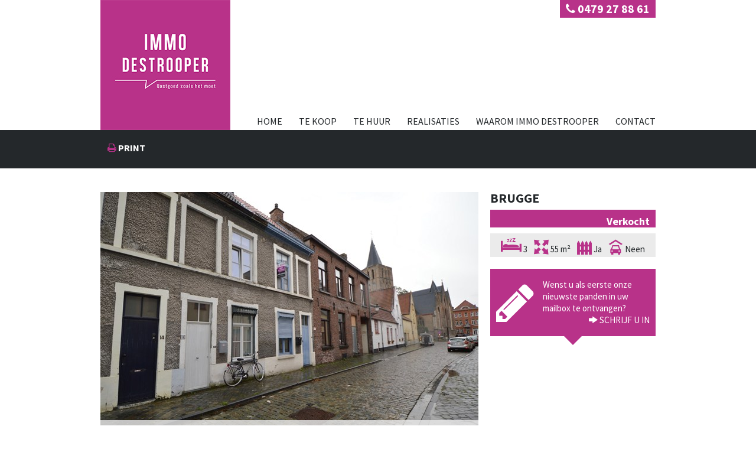

--- FILE ---
content_type: text/html; charset=utf-8
request_url: https://www.immodestrooper.be/detail/te-koop-stadswoning-woning-brugge/5008093
body_size: 6895
content:


<!doctype html>
<html lang="nl-BE">
<head>
    <meta charset="utf-8">
	<meta name="robots" content="NOODP">
	<meta name="googlebot" content="NOODP">
    <meta name="keywords" content=",Brugge,TK243,Stadswoning,immo, vastgoed, immobilien, makelaar, huizen, te koop, verkoop, vastgoedmakelaar, woningen, appartementen, " />
    <meta name="description" content="OP TE FRISSEN stadswoning met 3 slaapkamers en stadskoer! ... Stadswoning Te koop in Brugge -  - Detail - Immo Destrooper - Gulden Peerdenstraat 78, 8310 Assebroek - T 0479 27 88 61  - E info@immodestrooper.be" />
	<meta name="viewport" content="width=device-width,initial-scale=1,maximum-scale=1">

	<title>Stadswoning Te koop in Brugge -  - Detail - Immo Destrooper</title>

	

		<link rel="canonical" href="https://www.immodestrooper.be/detail/te-koop-stadswoning-woning-brugge/5008093" />

<link rel="shortcut icon" href="https://skarabeecmsfilestore.b-cdn.net/Public/FileStore.ashx?noError=true&amp;reference=253049127113140182230140153104174209104226131022" type="image/x-icon" />	<link rel="apple-touch-icon" href="https://skarabeecmsfilestore.b-cdn.net/Public/FileStore.ashx?noError=true&amp;reference=019223149080200211207143204067187183016205228138" />	<link rel="apple-touch-icon" sizes="72x72" href="https://skarabeecmsfilestore.b-cdn.net/Public/FileStore.ashx?noError=true&amp;reference=059024215136001051069160033072166041031106127113" />	<link rel="apple-touch-icon" sizes="114x114" href="https://skarabeecmsfilestore.b-cdn.net/Public/FileStore.ashx?noError=true&amp;reference=154056212041244097225128120059186233027074205245" />	<link rel="apple-touch-icon" sizes="144x144" href="https://skarabeecmsfilestore.b-cdn.net/Public/FileStore.ashx?noError=true&amp;reference=164141034105177092126116150045063178146105217242" />    
    	<!--FB metatags -->
    <meta property="og:title" content="Stadswoning Verkocht - Baliestraat 10, 8000 Brugge " />
    <meta property="og:description" content="Deze woning bevindt zich in de Baliestraat in het historisch centrum Brugge (Sint-Gillis Kwartier). Door de goede ligging is er een directe verbinding via de ring rond Brugge. In de nabijheid vinden we de detailhandelszaken zoals bakker, slager, krui" />
    <meta property="og:image" content="https://skarabeecmsfilestore.b-cdn.net/Public/FileStore.ashx?noError=true&amp;reference=104174054141032197066150162028196057008150179208&amp;width=1200&amp;height=630" />
    <meta property="og:type" content="website" />
    <meta property="og:site_name" content="Immo Destrooper " />
    <meta property="og:url" content="https://www.immodestrooper.be/detail/te-koop-stadswoning-woning-brugge/5008093" />
    <meta property="og:locale" content="nl_BE" />
	<!--GOOGLE +1 metatags -->
	<meta itemprop="name" content="Immo Destrooper " />
    <meta itemprop="description" content="Deze woning bevindt zich in de Baliestraat in het historisch centrum Brugge (Sint-Gillis Kwartier). Door de goede ligging is er een directe verbinding via de ring rond Brugge. In de nabijheid vinden we de detailhandelszaken zoals bakker, slager, krui" />
    <meta itemprop="image" content="https://skarabeecmsfilestore.b-cdn.net/Public/FileStore.ashx?noError=true&amp;reference=104174054141032197066150162028196057008150179208&amp;width=1200&amp;height=630" />
	<!-- Twitter metatags -->
	<meta name="twitter:card" content="summary_large_image" />
	<meta name="twitter:site" content="Immo Destrooper " />
	<meta name="twitter:title" content="Stadswoning Verkocht - Baliestraat 10, 8000 Brugge " />
	<meta name="twitter:description" content="Deze woning bevindt zich in de Baliestraat in het historisch centrum Brugge (Sint-Gillis Kwartier). Door de goede ligging is er een directe verbinding via de ring rond Brugge. In de nabijheid vinden we de detailhandelszaken zoals bakker, slager, krui" />
	<meta name="twitter:image" content="https://skarabeecmsfilestore.b-cdn.net/Public/FileStore.ashx?noError=true&reference=104174054141032197066150162028196057008150179208&width=1200&height=630" />


        

    <link href='https://fonts.googleapis.com/css?family=Source+Sans+Pro:300,400,600,700,900,400italic' rel='stylesheet' type='text/css'>
    
    <link rel="stylesheet" href="https://skarabeestatic.b-cdn.net/Views/Templates/ResponsivePersonal1/Styles/RP1-bundle.min.css?lblb=20200310" type="text/css" />  
    <link rel="stylesheet" href="https://skarabeestatic.b-cdn.net/Views/Sites/Destrooper/Styles/specific.min.css?captcha=20200310" type="text/css" />      
    <link rel="stylesheet" href="/Views/Templates/ResponsivePersonal1/Styles/icons.css?lblb=20200310" type="text/css" />
    <link rel="stylesheet" href="/Views/Sites/Destrooper/Styles/extra-icons.css?lblb=20200310" type="text/css" />

    
</head>
<body class=" ">
	<div class="wrapper">
        

<header>
	<div class="container">
		<div class="logo">
                <a href="/"><img alt="Logo Immo Destrooper" src="https://skarabeecmsfilestore.b-cdn.net/Public/FileStore.ashx?noError=true&amp;reference=006253226252155147142212137048213059129060047163&amp;width=&amp;height=&amp;backGroundColor=" /></a>
			
		</div>
		    <div class="tel-lang">
			    <div class="tel"><a href="tel:0032479278861"><span class="icon-phone"></span> 0479 27 88 61 </a></div>
			    
		    </div>
		<nav class="main no-lang">
			
			

<div class="menu-mob icon-menu"> menu</div>
<ul>
		    <li >
			    <a href="/">Home</a>
					    <div class="active not"></div> 
			    
		    </li>
		    <li >
			    <a href="/te-koop">Te koop</a>
					    <div class="active not"></div> 
			    
		    </li>
		    <li >
			    <a href="/te-huur">Te huur</a>
					    <div class="active not"></div> 
			    
		    </li>
		    <li >
			    <a href="/realisaties">Realisaties</a>
					    <div class="active not"></div> 
			    
		    </li>
		    <li >
			    <a href="/waarom-immo-destrooper">Waarom Immo Destrooper</a>
					    <div class="active not"></div> 
			    
		    </li>
		    <li >
			    <a href="/contact">Contact</a>
					    <div class="active not"></div> 
			    
		    </li>
</ul>
		</nav>
	</div>
</header>


        <div class="renderbody publication_detail">








<div class="full-container txt-search">
    <div class="container">
        <div class="eleven columns alpha back">
            &nbsp;&nbsp;&nbsp;
            <a href="#" class="icon-print"> print</a>
        </div>
        <div class="five columns omega prevNext">
                    </div>
    </div>
</div>

<div class="container">
    <aside class="five columns omega sidebar">
        <h3>Brugge</h3>
                        
            <div class="openhouse">
                <h4>Verkocht</h4>
            </div>

        		<div class="icons">
			<span class='icon icon-bedroom'> 3</span>
            
				<span class='icon icon-surface-area'> 55 m&sup2;</span>
			
				<span class="icon icon-picked-fence"> Ja</span>
			<span class="icon icon-garage">
Neen			</span>
		</div>



    </aside>
    <div class="eleven columns alpha">

                <div class="slick_wrap slick_white_skin">
                        <div class="slick_imgs"
                             data-thumb="https://skarabeecmsfilestore.b-cdn.net/Public/FileStore.ashx?noError=true&amp;reference=104174054141032197066150162028196057008150179208&amp;width=100&amp;height=75&amp;backGroundColor=ebebeb"
                             data-src="https://skarabeecmsfilestore.b-cdn.net/Public/FileStore.ashx?noError=true&amp;reference=104174054141032197066150162028196057008150179208&amp;width=640&amp;height=427&amp;backGroundColor=ebebeb">
                            
                            

        <picture class="">
                    <source media="(max-width: 479px)" srcset="https://skarabeecmsfilestore.b-cdn.net/Public/FileStore.ashx?noError=true&amp;reference=104174054141032197066150162028196057008150179208&amp;width=300&amp;height=200&amp;backgroundcolor=ebebeb&amp;enlargeIfSmaller= 1x, https://skarabeecmsfilestore.b-cdn.net/Public/FileStore.ashx?noError=true&amp;reference=104174054141032197066150162028196057008150179208&amp;width=600&amp;height=400&amp;backgroundcolor=ebebeb&amp;enlargeIfSmaller= 2x">
                    <img alt="" class="" src="https://skarabeecmsfilestore.b-cdn.net/Public/FileStore.ashx?noError=true&amp;reference=104174054141032197066150162028196057008150179208&amp;width=640&amp;height=427&amp;backgroundcolor=ebebeb&amp;enlargeIfSmaller=" srcset="https://skarabeecmsfilestore.b-cdn.net/Public/FileStore.ashx?noError=true&amp;reference=104174054141032197066150162028196057008150179208&amp;width=640&amp;height=427&amp;backgroundcolor=ebebeb&amp;enlargeIfSmaller= 1x, https://skarabeecmsfilestore.b-cdn.net/Public/FileStore.ashx?noError=true&amp;reference=104174054141032197066150162028196057008150179208&amp;width=1280&amp;height=853&amp;backgroundcolor=ebebeb&amp;enlargeIfSmaller= 2x" >

        </picture>


                            <div class="slick_caption fadeFromBottom">
                                Foto 1/13
                            </div>
                            
                        </div>
                        <div class="slick_imgs"
                             data-thumb="https://skarabeecmsfilestore.b-cdn.net/Public/FileStore.ashx?noError=true&amp;reference=014107027184138098010018207018048107250164156202&amp;width=100&amp;height=75&amp;backGroundColor=ebebeb"
                             data-src="https://skarabeecmsfilestore.b-cdn.net/Public/FileStore.ashx?noError=true&amp;reference=014107027184138098010018207018048107250164156202&amp;width=640&amp;height=427&amp;backGroundColor=ebebeb">
                            
                            

        <picture class="">
                    <source media="(max-width: 479px)" srcset="https://skarabeecmsfilestore.b-cdn.net/Public/FileStore.ashx?noError=true&amp;reference=014107027184138098010018207018048107250164156202&amp;width=300&amp;height=200&amp;backgroundcolor=ebebeb&amp;enlargeIfSmaller= 1x, https://skarabeecmsfilestore.b-cdn.net/Public/FileStore.ashx?noError=true&amp;reference=014107027184138098010018207018048107250164156202&amp;width=600&amp;height=400&amp;backgroundcolor=ebebeb&amp;enlargeIfSmaller= 2x">
                    <img alt="" class="" src="https://skarabeecmsfilestore.b-cdn.net/Public/FileStore.ashx?noError=true&amp;reference=014107027184138098010018207018048107250164156202&amp;width=640&amp;height=427&amp;backgroundcolor=ebebeb&amp;enlargeIfSmaller=" srcset="https://skarabeecmsfilestore.b-cdn.net/Public/FileStore.ashx?noError=true&amp;reference=014107027184138098010018207018048107250164156202&amp;width=640&amp;height=427&amp;backgroundcolor=ebebeb&amp;enlargeIfSmaller= 1x, https://skarabeecmsfilestore.b-cdn.net/Public/FileStore.ashx?noError=true&amp;reference=014107027184138098010018207018048107250164156202&amp;width=1280&amp;height=853&amp;backgroundcolor=ebebeb&amp;enlargeIfSmaller= 2x" >

        </picture>


                            <div class="slick_caption fadeFromBottom">
                                Foto 2/13
                            </div>
                            
                        </div>
                        <div class="slick_imgs"
                             data-thumb="https://skarabeecmsfilestore.b-cdn.net/Public/FileStore.ashx?noError=true&amp;reference=071193053037222044028190206107041080178018039145&amp;width=100&amp;height=75&amp;backGroundColor=ebebeb"
                             data-src="https://skarabeecmsfilestore.b-cdn.net/Public/FileStore.ashx?noError=true&amp;reference=071193053037222044028190206107041080178018039145&amp;width=640&amp;height=427&amp;backGroundColor=ebebeb">
                            
                            

        <picture class="">
                    <source media="(max-width: 479px)" srcset="https://skarabeecmsfilestore.b-cdn.net/Public/FileStore.ashx?noError=true&amp;reference=071193053037222044028190206107041080178018039145&amp;width=300&amp;height=200&amp;backgroundcolor=ebebeb&amp;enlargeIfSmaller= 1x, https://skarabeecmsfilestore.b-cdn.net/Public/FileStore.ashx?noError=true&amp;reference=071193053037222044028190206107041080178018039145&amp;width=600&amp;height=400&amp;backgroundcolor=ebebeb&amp;enlargeIfSmaller= 2x">
                    <img alt="" class="" src="https://skarabeecmsfilestore.b-cdn.net/Public/FileStore.ashx?noError=true&amp;reference=071193053037222044028190206107041080178018039145&amp;width=640&amp;height=427&amp;backgroundcolor=ebebeb&amp;enlargeIfSmaller=" srcset="https://skarabeecmsfilestore.b-cdn.net/Public/FileStore.ashx?noError=true&amp;reference=071193053037222044028190206107041080178018039145&amp;width=640&amp;height=427&amp;backgroundcolor=ebebeb&amp;enlargeIfSmaller= 1x, https://skarabeecmsfilestore.b-cdn.net/Public/FileStore.ashx?noError=true&amp;reference=071193053037222044028190206107041080178018039145&amp;width=1280&amp;height=853&amp;backgroundcolor=ebebeb&amp;enlargeIfSmaller= 2x" >

        </picture>


                            <div class="slick_caption fadeFromBottom">
                                Foto 3/13
                            </div>
                            
                        </div>
                        <div class="slick_imgs"
                             data-thumb="https://skarabeecmsfilestore.b-cdn.net/Public/FileStore.ashx?noError=true&amp;reference=233204112198053057014092175074152179136022173138&amp;width=100&amp;height=75&amp;backGroundColor=ebebeb"
                             data-src="https://skarabeecmsfilestore.b-cdn.net/Public/FileStore.ashx?noError=true&amp;reference=233204112198053057014092175074152179136022173138&amp;width=640&amp;height=427&amp;backGroundColor=ebebeb">
                            
                            

        <picture class="">
                    <source media="(max-width: 479px)" srcset="https://skarabeecmsfilestore.b-cdn.net/Public/FileStore.ashx?noError=true&amp;reference=233204112198053057014092175074152179136022173138&amp;width=300&amp;height=200&amp;backgroundcolor=ebebeb&amp;enlargeIfSmaller= 1x, https://skarabeecmsfilestore.b-cdn.net/Public/FileStore.ashx?noError=true&amp;reference=233204112198053057014092175074152179136022173138&amp;width=600&amp;height=400&amp;backgroundcolor=ebebeb&amp;enlargeIfSmaller= 2x">
                    <img alt="" class="" src="https://skarabeecmsfilestore.b-cdn.net/Public/FileStore.ashx?noError=true&amp;reference=233204112198053057014092175074152179136022173138&amp;width=640&amp;height=427&amp;backgroundcolor=ebebeb&amp;enlargeIfSmaller=" srcset="https://skarabeecmsfilestore.b-cdn.net/Public/FileStore.ashx?noError=true&amp;reference=233204112198053057014092175074152179136022173138&amp;width=640&amp;height=427&amp;backgroundcolor=ebebeb&amp;enlargeIfSmaller= 1x, https://skarabeecmsfilestore.b-cdn.net/Public/FileStore.ashx?noError=true&amp;reference=233204112198053057014092175074152179136022173138&amp;width=1280&amp;height=853&amp;backgroundcolor=ebebeb&amp;enlargeIfSmaller= 2x" >

        </picture>


                            <div class="slick_caption fadeFromBottom">
                                Foto 4/13
                            </div>
                            
                        </div>
                        <div class="slick_imgs"
                             data-thumb="https://skarabeecmsfilestore.b-cdn.net/Public/FileStore.ashx?noError=true&amp;reference=090089252034230018012217060160250071125148097197&amp;width=100&amp;height=75&amp;backGroundColor=ebebeb"
                             data-src="https://skarabeecmsfilestore.b-cdn.net/Public/FileStore.ashx?noError=true&amp;reference=090089252034230018012217060160250071125148097197&amp;width=640&amp;height=427&amp;backGroundColor=ebebeb">
                            
                            

        <picture class="">
                    <source media="(max-width: 479px)" srcset="https://skarabeecmsfilestore.b-cdn.net/Public/FileStore.ashx?noError=true&amp;reference=090089252034230018012217060160250071125148097197&amp;width=300&amp;height=200&amp;backgroundcolor=ebebeb&amp;enlargeIfSmaller= 1x, https://skarabeecmsfilestore.b-cdn.net/Public/FileStore.ashx?noError=true&amp;reference=090089252034230018012217060160250071125148097197&amp;width=600&amp;height=400&amp;backgroundcolor=ebebeb&amp;enlargeIfSmaller= 2x">
                    <img alt="" class="" src="https://skarabeecmsfilestore.b-cdn.net/Public/FileStore.ashx?noError=true&amp;reference=090089252034230018012217060160250071125148097197&amp;width=640&amp;height=427&amp;backgroundcolor=ebebeb&amp;enlargeIfSmaller=" srcset="https://skarabeecmsfilestore.b-cdn.net/Public/FileStore.ashx?noError=true&amp;reference=090089252034230018012217060160250071125148097197&amp;width=640&amp;height=427&amp;backgroundcolor=ebebeb&amp;enlargeIfSmaller= 1x, https://skarabeecmsfilestore.b-cdn.net/Public/FileStore.ashx?noError=true&amp;reference=090089252034230018012217060160250071125148097197&amp;width=1280&amp;height=853&amp;backgroundcolor=ebebeb&amp;enlargeIfSmaller= 2x" >

        </picture>


                            <div class="slick_caption fadeFromBottom">
                                Foto 5/13
                            </div>
                            
                        </div>
                        <div class="slick_imgs"
                             data-thumb="https://skarabeecmsfilestore.b-cdn.net/Public/FileStore.ashx?noError=true&amp;reference=210049131169037185057065182142115046117201092217&amp;width=100&amp;height=75&amp;backGroundColor=ebebeb"
                             data-src="https://skarabeecmsfilestore.b-cdn.net/Public/FileStore.ashx?noError=true&amp;reference=210049131169037185057065182142115046117201092217&amp;width=640&amp;height=427&amp;backGroundColor=ebebeb">
                            
                            

        <picture class="">
                    <source media="(max-width: 479px)" srcset="https://skarabeecmsfilestore.b-cdn.net/Public/FileStore.ashx?noError=true&amp;reference=210049131169037185057065182142115046117201092217&amp;width=300&amp;height=200&amp;backgroundcolor=ebebeb&amp;enlargeIfSmaller= 1x, https://skarabeecmsfilestore.b-cdn.net/Public/FileStore.ashx?noError=true&amp;reference=210049131169037185057065182142115046117201092217&amp;width=600&amp;height=400&amp;backgroundcolor=ebebeb&amp;enlargeIfSmaller= 2x">
                    <img alt="" class="" src="https://skarabeecmsfilestore.b-cdn.net/Public/FileStore.ashx?noError=true&amp;reference=210049131169037185057065182142115046117201092217&amp;width=640&amp;height=427&amp;backgroundcolor=ebebeb&amp;enlargeIfSmaller=" srcset="https://skarabeecmsfilestore.b-cdn.net/Public/FileStore.ashx?noError=true&amp;reference=210049131169037185057065182142115046117201092217&amp;width=640&amp;height=427&amp;backgroundcolor=ebebeb&amp;enlargeIfSmaller= 1x, https://skarabeecmsfilestore.b-cdn.net/Public/FileStore.ashx?noError=true&amp;reference=210049131169037185057065182142115046117201092217&amp;width=1280&amp;height=853&amp;backgroundcolor=ebebeb&amp;enlargeIfSmaller= 2x" >

        </picture>


                            <div class="slick_caption fadeFromBottom">
                                Foto 6/13
                            </div>
                            
                        </div>
                        <div class="slick_imgs"
                             data-thumb="https://skarabeecmsfilestore.b-cdn.net/Public/FileStore.ashx?noError=true&amp;reference=120244251056011057172060202210072122254091205228&amp;width=100&amp;height=75&amp;backGroundColor=ebebeb"
                             data-src="https://skarabeecmsfilestore.b-cdn.net/Public/FileStore.ashx?noError=true&amp;reference=120244251056011057172060202210072122254091205228&amp;width=640&amp;height=427&amp;backGroundColor=ebebeb">
                            
                            

        <picture class="">
                    <source media="(max-width: 479px)" srcset="https://skarabeecmsfilestore.b-cdn.net/Public/FileStore.ashx?noError=true&amp;reference=120244251056011057172060202210072122254091205228&amp;width=300&amp;height=200&amp;backgroundcolor=ebebeb&amp;enlargeIfSmaller= 1x, https://skarabeecmsfilestore.b-cdn.net/Public/FileStore.ashx?noError=true&amp;reference=120244251056011057172060202210072122254091205228&amp;width=600&amp;height=400&amp;backgroundcolor=ebebeb&amp;enlargeIfSmaller= 2x">
                    <img alt="" class="" src="https://skarabeecmsfilestore.b-cdn.net/Public/FileStore.ashx?noError=true&amp;reference=120244251056011057172060202210072122254091205228&amp;width=640&amp;height=427&amp;backgroundcolor=ebebeb&amp;enlargeIfSmaller=" srcset="https://skarabeecmsfilestore.b-cdn.net/Public/FileStore.ashx?noError=true&amp;reference=120244251056011057172060202210072122254091205228&amp;width=640&amp;height=427&amp;backgroundcolor=ebebeb&amp;enlargeIfSmaller= 1x, https://skarabeecmsfilestore.b-cdn.net/Public/FileStore.ashx?noError=true&amp;reference=120244251056011057172060202210072122254091205228&amp;width=1280&amp;height=853&amp;backgroundcolor=ebebeb&amp;enlargeIfSmaller= 2x" >

        </picture>


                            <div class="slick_caption fadeFromBottom">
                                Foto 7/13
                            </div>
                            
                        </div>
                        <div class="slick_imgs"
                             data-thumb="https://skarabeecmsfilestore.b-cdn.net/Public/FileStore.ashx?noError=true&amp;reference=175250023200056231092228053014082085014020130105&amp;width=100&amp;height=75&amp;backGroundColor=ebebeb"
                             data-src="https://skarabeecmsfilestore.b-cdn.net/Public/FileStore.ashx?noError=true&amp;reference=175250023200056231092228053014082085014020130105&amp;width=640&amp;height=427&amp;backGroundColor=ebebeb">
                            
                            

        <picture class="">
                    <source media="(max-width: 479px)" srcset="https://skarabeecmsfilestore.b-cdn.net/Public/FileStore.ashx?noError=true&amp;reference=175250023200056231092228053014082085014020130105&amp;width=300&amp;height=200&amp;backgroundcolor=ebebeb&amp;enlargeIfSmaller= 1x, https://skarabeecmsfilestore.b-cdn.net/Public/FileStore.ashx?noError=true&amp;reference=175250023200056231092228053014082085014020130105&amp;width=600&amp;height=400&amp;backgroundcolor=ebebeb&amp;enlargeIfSmaller= 2x">
                    <img alt="" class="" src="https://skarabeecmsfilestore.b-cdn.net/Public/FileStore.ashx?noError=true&amp;reference=175250023200056231092228053014082085014020130105&amp;width=640&amp;height=427&amp;backgroundcolor=ebebeb&amp;enlargeIfSmaller=" srcset="https://skarabeecmsfilestore.b-cdn.net/Public/FileStore.ashx?noError=true&amp;reference=175250023200056231092228053014082085014020130105&amp;width=640&amp;height=427&amp;backgroundcolor=ebebeb&amp;enlargeIfSmaller= 1x, https://skarabeecmsfilestore.b-cdn.net/Public/FileStore.ashx?noError=true&amp;reference=175250023200056231092228053014082085014020130105&amp;width=1280&amp;height=853&amp;backgroundcolor=ebebeb&amp;enlargeIfSmaller= 2x" >

        </picture>


                            <div class="slick_caption fadeFromBottom">
                                Foto 8/13
                            </div>
                            
                        </div>
                        <div class="slick_imgs"
                             data-thumb="https://skarabeecmsfilestore.b-cdn.net/Public/FileStore.ashx?noError=true&amp;reference=205120245126076229047009031245180058216114199144&amp;width=100&amp;height=75&amp;backGroundColor=ebebeb"
                             data-src="https://skarabeecmsfilestore.b-cdn.net/Public/FileStore.ashx?noError=true&amp;reference=205120245126076229047009031245180058216114199144&amp;width=640&amp;height=427&amp;backGroundColor=ebebeb">
                            
                            

        <picture class="">
                    <source media="(max-width: 479px)" srcset="https://skarabeecmsfilestore.b-cdn.net/Public/FileStore.ashx?noError=true&amp;reference=205120245126076229047009031245180058216114199144&amp;width=300&amp;height=200&amp;backgroundcolor=ebebeb&amp;enlargeIfSmaller= 1x, https://skarabeecmsfilestore.b-cdn.net/Public/FileStore.ashx?noError=true&amp;reference=205120245126076229047009031245180058216114199144&amp;width=600&amp;height=400&amp;backgroundcolor=ebebeb&amp;enlargeIfSmaller= 2x">
                    <img alt="" class="" src="https://skarabeecmsfilestore.b-cdn.net/Public/FileStore.ashx?noError=true&amp;reference=205120245126076229047009031245180058216114199144&amp;width=640&amp;height=427&amp;backgroundcolor=ebebeb&amp;enlargeIfSmaller=" srcset="https://skarabeecmsfilestore.b-cdn.net/Public/FileStore.ashx?noError=true&amp;reference=205120245126076229047009031245180058216114199144&amp;width=640&amp;height=427&amp;backgroundcolor=ebebeb&amp;enlargeIfSmaller= 1x, https://skarabeecmsfilestore.b-cdn.net/Public/FileStore.ashx?noError=true&amp;reference=205120245126076229047009031245180058216114199144&amp;width=1280&amp;height=853&amp;backgroundcolor=ebebeb&amp;enlargeIfSmaller= 2x" >

        </picture>


                            <div class="slick_caption fadeFromBottom">
                                Foto 9/13
                            </div>
                            
                        </div>
                        <div class="slick_imgs"
                             data-thumb="https://skarabeecmsfilestore.b-cdn.net/Public/FileStore.ashx?noError=true&amp;reference=080024022166157230041197176005208238140048071132&amp;width=100&amp;height=75&amp;backGroundColor=ebebeb"
                             data-src="https://skarabeecmsfilestore.b-cdn.net/Public/FileStore.ashx?noError=true&amp;reference=080024022166157230041197176005208238140048071132&amp;width=640&amp;height=427&amp;backGroundColor=ebebeb">
                            
                            

        <picture class="">
                    <source media="(max-width: 479px)" srcset="https://skarabeecmsfilestore.b-cdn.net/Public/FileStore.ashx?noError=true&amp;reference=080024022166157230041197176005208238140048071132&amp;width=300&amp;height=200&amp;backgroundcolor=ebebeb&amp;enlargeIfSmaller= 1x, https://skarabeecmsfilestore.b-cdn.net/Public/FileStore.ashx?noError=true&amp;reference=080024022166157230041197176005208238140048071132&amp;width=600&amp;height=400&amp;backgroundcolor=ebebeb&amp;enlargeIfSmaller= 2x">
                    <img alt="" class="" src="https://skarabeecmsfilestore.b-cdn.net/Public/FileStore.ashx?noError=true&amp;reference=080024022166157230041197176005208238140048071132&amp;width=640&amp;height=427&amp;backgroundcolor=ebebeb&amp;enlargeIfSmaller=" srcset="https://skarabeecmsfilestore.b-cdn.net/Public/FileStore.ashx?noError=true&amp;reference=080024022166157230041197176005208238140048071132&amp;width=640&amp;height=427&amp;backgroundcolor=ebebeb&amp;enlargeIfSmaller= 1x, https://skarabeecmsfilestore.b-cdn.net/Public/FileStore.ashx?noError=true&amp;reference=080024022166157230041197176005208238140048071132&amp;width=1280&amp;height=853&amp;backgroundcolor=ebebeb&amp;enlargeIfSmaller= 2x" >

        </picture>


                            <div class="slick_caption fadeFromBottom">
                                Foto 10/13
                            </div>
                            
                        </div>
                        <div class="slick_imgs"
                             data-thumb="https://skarabeecmsfilestore.b-cdn.net/Public/FileStore.ashx?noError=true&amp;reference=096226158250047196166243172249033118107063006197&amp;width=100&amp;height=75&amp;backGroundColor=ebebeb"
                             data-src="https://skarabeecmsfilestore.b-cdn.net/Public/FileStore.ashx?noError=true&amp;reference=096226158250047196166243172249033118107063006197&amp;width=640&amp;height=427&amp;backGroundColor=ebebeb">
                            
                            

        <picture class="">
                    <source media="(max-width: 479px)" srcset="https://skarabeecmsfilestore.b-cdn.net/Public/FileStore.ashx?noError=true&amp;reference=096226158250047196166243172249033118107063006197&amp;width=300&amp;height=200&amp;backgroundcolor=ebebeb&amp;enlargeIfSmaller= 1x, https://skarabeecmsfilestore.b-cdn.net/Public/FileStore.ashx?noError=true&amp;reference=096226158250047196166243172249033118107063006197&amp;width=600&amp;height=400&amp;backgroundcolor=ebebeb&amp;enlargeIfSmaller= 2x">
                    <img alt="" class="" src="https://skarabeecmsfilestore.b-cdn.net/Public/FileStore.ashx?noError=true&amp;reference=096226158250047196166243172249033118107063006197&amp;width=640&amp;height=427&amp;backgroundcolor=ebebeb&amp;enlargeIfSmaller=" srcset="https://skarabeecmsfilestore.b-cdn.net/Public/FileStore.ashx?noError=true&amp;reference=096226158250047196166243172249033118107063006197&amp;width=640&amp;height=427&amp;backgroundcolor=ebebeb&amp;enlargeIfSmaller= 1x, https://skarabeecmsfilestore.b-cdn.net/Public/FileStore.ashx?noError=true&amp;reference=096226158250047196166243172249033118107063006197&amp;width=1280&amp;height=853&amp;backgroundcolor=ebebeb&amp;enlargeIfSmaller= 2x" >

        </picture>


                            <div class="slick_caption fadeFromBottom">
                                Foto 11/13
                            </div>
                            
                        </div>
                        <div class="slick_imgs"
                             data-thumb="https://skarabeecmsfilestore.b-cdn.net/Public/FileStore.ashx?noError=true&amp;reference=099246015159225147255165252177154208248136097231&amp;width=100&amp;height=75&amp;backGroundColor=ebebeb"
                             data-src="https://skarabeecmsfilestore.b-cdn.net/Public/FileStore.ashx?noError=true&amp;reference=099246015159225147255165252177154208248136097231&amp;width=640&amp;height=427&amp;backGroundColor=ebebeb">
                            
                            

        <picture class="">
                    <source media="(max-width: 479px)" srcset="https://skarabeecmsfilestore.b-cdn.net/Public/FileStore.ashx?noError=true&amp;reference=099246015159225147255165252177154208248136097231&amp;width=300&amp;height=200&amp;backgroundcolor=ebebeb&amp;enlargeIfSmaller= 1x, https://skarabeecmsfilestore.b-cdn.net/Public/FileStore.ashx?noError=true&amp;reference=099246015159225147255165252177154208248136097231&amp;width=600&amp;height=400&amp;backgroundcolor=ebebeb&amp;enlargeIfSmaller= 2x">
                    <img alt="" class="" src="https://skarabeecmsfilestore.b-cdn.net/Public/FileStore.ashx?noError=true&amp;reference=099246015159225147255165252177154208248136097231&amp;width=640&amp;height=427&amp;backgroundcolor=ebebeb&amp;enlargeIfSmaller=" srcset="https://skarabeecmsfilestore.b-cdn.net/Public/FileStore.ashx?noError=true&amp;reference=099246015159225147255165252177154208248136097231&amp;width=640&amp;height=427&amp;backgroundcolor=ebebeb&amp;enlargeIfSmaller= 1x, https://skarabeecmsfilestore.b-cdn.net/Public/FileStore.ashx?noError=true&amp;reference=099246015159225147255165252177154208248136097231&amp;width=1280&amp;height=853&amp;backgroundcolor=ebebeb&amp;enlargeIfSmaller= 2x" >

        </picture>


                            <div class="slick_caption fadeFromBottom">
                                Foto 12/13
                            </div>
                            
                        </div>
                        <div class="slick_imgs"
                             data-thumb="https://skarabeecmsfilestore.b-cdn.net/Public/FileStore.ashx?noError=true&amp;reference=072048204078007016036030028105018162183197029136&amp;width=100&amp;height=75&amp;backGroundColor=ebebeb"
                             data-src="https://skarabeecmsfilestore.b-cdn.net/Public/FileStore.ashx?noError=true&amp;reference=072048204078007016036030028105018162183197029136&amp;width=640&amp;height=427&amp;backGroundColor=ebebeb">
                            
                            

        <picture class="">
                    <source media="(max-width: 479px)" srcset="https://skarabeecmsfilestore.b-cdn.net/Public/FileStore.ashx?noError=true&amp;reference=072048204078007016036030028105018162183197029136&amp;width=300&amp;height=200&amp;backgroundcolor=ebebeb&amp;enlargeIfSmaller= 1x, https://skarabeecmsfilestore.b-cdn.net/Public/FileStore.ashx?noError=true&amp;reference=072048204078007016036030028105018162183197029136&amp;width=600&amp;height=400&amp;backgroundcolor=ebebeb&amp;enlargeIfSmaller= 2x">
                    <img alt="" class="" src="https://skarabeecmsfilestore.b-cdn.net/Public/FileStore.ashx?noError=true&amp;reference=072048204078007016036030028105018162183197029136&amp;width=640&amp;height=427&amp;backgroundcolor=ebebeb&amp;enlargeIfSmaller=" srcset="https://skarabeecmsfilestore.b-cdn.net/Public/FileStore.ashx?noError=true&amp;reference=072048204078007016036030028105018162183197029136&amp;width=640&amp;height=427&amp;backgroundcolor=ebebeb&amp;enlargeIfSmaller= 1x, https://skarabeecmsfilestore.b-cdn.net/Public/FileStore.ashx?noError=true&amp;reference=072048204078007016036030028105018162183197029136&amp;width=1280&amp;height=853&amp;backgroundcolor=ebebeb&amp;enlargeIfSmaller= 2x" >

        </picture>


                            <div class="slick_caption fadeFromBottom">
                                Foto 13/13
                            </div>
                            
                        </div>
                </div>
                <div class="slick_thumbs slick_white_skin">
                        <div class="thumb_img">
                            <img src="https://skarabeecmsfilestore.b-cdn.net/Public/FileStore.ashx?noError=true&amp;reference=104174054141032197066150162028196057008150179208&amp;width=100&amp;height=75&amp;backGroundColor=ebebeb" />
                        </div>
                        <div class="thumb_img">
                            <img src="https://skarabeecmsfilestore.b-cdn.net/Public/FileStore.ashx?noError=true&amp;reference=014107027184138098010018207018048107250164156202&amp;width=100&amp;height=75&amp;backGroundColor=ebebeb" />
                        </div>
                        <div class="thumb_img">
                            <img src="https://skarabeecmsfilestore.b-cdn.net/Public/FileStore.ashx?noError=true&amp;reference=071193053037222044028190206107041080178018039145&amp;width=100&amp;height=75&amp;backGroundColor=ebebeb" />
                        </div>
                        <div class="thumb_img">
                            <img src="https://skarabeecmsfilestore.b-cdn.net/Public/FileStore.ashx?noError=true&amp;reference=233204112198053057014092175074152179136022173138&amp;width=100&amp;height=75&amp;backGroundColor=ebebeb" />
                        </div>
                        <div class="thumb_img">
                            <img src="https://skarabeecmsfilestore.b-cdn.net/Public/FileStore.ashx?noError=true&amp;reference=090089252034230018012217060160250071125148097197&amp;width=100&amp;height=75&amp;backGroundColor=ebebeb" />
                        </div>
                        <div class="thumb_img">
                            <img src="https://skarabeecmsfilestore.b-cdn.net/Public/FileStore.ashx?noError=true&amp;reference=210049131169037185057065182142115046117201092217&amp;width=100&amp;height=75&amp;backGroundColor=ebebeb" />
                        </div>
                        <div class="thumb_img">
                            <img src="https://skarabeecmsfilestore.b-cdn.net/Public/FileStore.ashx?noError=true&amp;reference=120244251056011057172060202210072122254091205228&amp;width=100&amp;height=75&amp;backGroundColor=ebebeb" />
                        </div>
                        <div class="thumb_img">
                            <img src="https://skarabeecmsfilestore.b-cdn.net/Public/FileStore.ashx?noError=true&amp;reference=175250023200056231092228053014082085014020130105&amp;width=100&amp;height=75&amp;backGroundColor=ebebeb" />
                        </div>
                        <div class="thumb_img">
                            <img src="https://skarabeecmsfilestore.b-cdn.net/Public/FileStore.ashx?noError=true&amp;reference=205120245126076229047009031245180058216114199144&amp;width=100&amp;height=75&amp;backGroundColor=ebebeb" />
                        </div>
                        <div class="thumb_img">
                            <img src="https://skarabeecmsfilestore.b-cdn.net/Public/FileStore.ashx?noError=true&amp;reference=080024022166157230041197176005208238140048071132&amp;width=100&amp;height=75&amp;backGroundColor=ebebeb" />
                        </div>
                        <div class="thumb_img">
                            <img src="https://skarabeecmsfilestore.b-cdn.net/Public/FileStore.ashx?noError=true&amp;reference=096226158250047196166243172249033118107063006197&amp;width=100&amp;height=75&amp;backGroundColor=ebebeb" />
                        </div>
                        <div class="thumb_img">
                            <img src="https://skarabeecmsfilestore.b-cdn.net/Public/FileStore.ashx?noError=true&amp;reference=099246015159225147255165252177154208248136097231&amp;width=100&amp;height=75&amp;backGroundColor=ebebeb" />
                        </div>
                        <div class="thumb_img">
                            <img src="https://skarabeecmsfilestore.b-cdn.net/Public/FileStore.ashx?noError=true&amp;reference=072048204078007016036030028105018162183197029136&amp;width=100&amp;height=75&amp;backGroundColor=ebebeb" />
                        </div>
                </div>
                <div class="clear_div camera"></div>



    </div>
    <aside class="five columns omega">

            <a href="/schrijf-u-in">
                <span class="blokje">
                    <span class="icon extra-icon-pencil"></span>
                    <span class="txt">
                        Wenst u als eerste onze nieuwste panden in uw mailbox te ontvangen?<br />
                        <span class='icon-right link'> Schrijf u in</span>
                    </span>
                </span>
            </a>        <div class="clear_div"></div>
        <div class="tutje"></div>
                

    </aside>


</div>        </div>
        <div class="push"></div>
    </div>
    <footer>
	<div class="tutje"></div>
	<div class="top container">
		<div class="four columns alpha contactgegevens">
	<h1><span>Immo Destrooper</span></h1>
	<span class='icon-location'>&nbsp;</span>Gulden Peerdenstraat 78<br />
	<span class='icon-'>&nbsp;</span>8310 Assebroek<br />
	<span class='icon-phone'>&nbsp;</span>0479 27 88 61 <br />
	
	
<span class="icon-email">&nbsp;</span><a href="mailto:info@immodestrooper.be">info@immodestrooper.be</a><br />	
</div>
		<div class="four columns socialmedia">
	<h1><span>Volg ons</span></h1>
	<a href='https://www.facebook.com/immodestrooper.be' target='_blank'><span class='icon-facebook'></span></a>
	
	
	
	
    
	
</div>
		

<div class="eight columns omega derde ">
	<h1><span>Erkend vastgoedmakelaar</span></h1>
		<table>
			<tr>
					<td>
						<a href='http://www.biv.be/plichtenleer' target='_blank' class='icon-biv'></a><br />
						<a href='http://www.cib.be' target='_blank' class='icon-cib'></a>
					</td>
				<td>
					<span class='txt_3deblok-footer'>BIV nummer vastgoedmakelaar-bemiddelaar&nbsp;507.045<br />
Ondernemingsnummer BTW-BE 567.793.359<br />
BA + borgstelling via AXA Belgium + polisnummer 730.390.160<br />
<br />
Erkende vastgoedmakelaars <a href="http://www.biv.be" target="_blank">BIV</a> Belgi&euml; Toezichthoudende autoriteit : Beroepsinstituut van Vastgoedmakelaars - Luxemburgstraat 16/B 1000 Brussel - <a href="http://www.biv.be/admin/userfiles/file/NL/Nieuw%20website/Juridische%20teksten/Reglement%20van%20plichtenleer.pdf" target="_blank">KB van 27 september 2006</a> - Lid BIV - Lid CIB<br />
<br />
&nbsp;</span>
				</td>
			</tr>
		</table>
</div>
	</div>
	<div class="bottom">
		<nav class="container">
            <div class="FooterBottomLeft">
			    <a href="http://extranet.skarabee.be/public/custom-sites/privacy_nl.html" target="_blank" title="Privacy policy">Privacy policy</a>&nbsp;|&nbsp;
			    <a href="http://extranet.skarabee.be/public/custom-sites/disclaimer_nl_201x.html" target="_blank" title="Disclaimer">Disclaimer</a>&nbsp;|&nbsp;
			    <a href="https://www.zabun.be" target="_blank" title="Zabun">Developed by Zabun</a>
            </div>

			
			

<div class="menu-mob icon-menu"> menu</div>
<ul>
		    <li >
			    <a href="/">Home</a>
					    <span>&nbsp;&nbsp;|&nbsp;</span>
			    
		    </li>
		    <li >
			    <a href="/te-koop">Te koop</a>
					    <span>&nbsp;&nbsp;|&nbsp;</span>
			    
		    </li>
		    <li >
			    <a href="/te-huur">Te huur</a>
					    <span>&nbsp;&nbsp;|&nbsp;</span>
			    
		    </li>
		    <li >
			    <a href="/realisaties">Realisaties</a>
					    <span>&nbsp;&nbsp;|&nbsp;</span>
			    
		    </li>
		    <li >
			    <a href="/waarom-immo-destrooper">Waarom Immo Destrooper</a>
					    <span>&nbsp;&nbsp;|&nbsp;</span>
			    
		    </li>
		    <li >
			    <a href="/contact">Contact</a>
			    
		    </li>
</ul>
		</nav>
	</div>
</footer>


    <div class="browser-warning">
        <div class="container">
            U gebruikt een verouderde browser. Upgrade nu naar een moderne browser om ten volle gebruik te kunnen maken van alle functies van onze site:
            <ul>
                <li><a href="https://www.google.com/chrome/browser/desktop/index.html" target="_blank">Chrome</a></li>
                <li><a href="http://getfirefox.com" target="_blank">FireFox</a></li>
                <li><a href="http://www.opera.com/computer" target="_blank">Opera</a></li>
                
                <li><a href="http://windows.microsoft.com/nl-be/internet-explorer/download-ie" target="_blank">Internet Explorer</a></li>
            </ul>
            <span class="close-warning">[ X ]</span>
        </div>
    </div>



    <script src="https://skarabeestatic.b-cdn.net/Views/Templates/ResponsivePersonal1/Scripts/RP1Bundle.min.js?gm=20200310"></script>
    <script src="https://skarabeestatic.b-cdn.net/Views/Templates/ResponsivePersonal1/Scripts/functions.min.js?form=20200310"></script>
    
            
        <script>
            Skarabee.QueryUrl='/query';
    </script>

    
    <script>
        $(document).ready(function() {

            
                
            $(".slick_wrap").slick({
            autoplay: true,
            autoplaySpeed: 7000,
            speed: 300,
            prevArrow: "<div class='camera_prev'><span></span></div>",
            nextArrow: "<div class='camera_next'><span></span></div>",
            asNavFor: '.slick_thumbs'
            });

            $(".slick_thumbs").slick({
            asNavFor: '.slick_wrap',
            focusOnSelect: true,
            slidesToShow: 5,
            slidesToScroll: 1,
            arrows: false,
            responsive: [{
            breakpoint: 1024,
            settings: {
            slidesToShow: 4
            }
            }]
            });
        
    
    $('.icon-print').click(function(e){
    e.preventDefault();
    window.open("https://www.immodestrooper.be/detail/te-koop-stadswoning-woning-brugge/5008093?print=true", "Stadswoning Verkocht - Baliestraat 10, 8000 Brugge", "width=960, height=700, scrollbars=yes");
    });




            $('.close-warning').click(function () {
                $('.browser-warning').hide();
            });

        });
    </script>
    
</body>
</html>

--- FILE ---
content_type: text/css; charset=Windows-1252
request_url: https://skarabeestatic.b-cdn.net/Views/Sites/Destrooper/Styles/specific.min.css?captcha=20200310
body_size: 15573
content:
/*! jQuery UI - v1.10.1 - 2013-02-15
* http://jqueryui.com
* Includes: jquery.ui.core.css, jquery.ui.accordion.css, jquery.ui.autocomplete.css, jquery.ui.button.css, jquery.ui.datepicker.css, jquery.ui.dialog.css, jquery.ui.menu.css, jquery.ui.progressbar.css, jquery.ui.resizable.css, jquery.ui.selectable.css, jquery.ui.slider.css, jquery.ui.spinner.css, jquery.ui.tabs.css, jquery.ui.tooltip.css
* To view and modify this theme, visit http://jqueryui.com/themeroller/
* Copyright (c) 2013 jQuery Foundation and other contributors Licensed MIT */
.ui-helper-hidden{display:none}.ui-helper-hidden-accessible{border:0;clip:rect(0 0 0 0);height:1px;margin:-1px;overflow:hidden;padding:0;position:absolute;width:1px}.ui-helper-reset{margin:0;padding:0;border:0;outline:0;line-height:1.3;text-decoration:none;font-size:100%;list-style:none}.ui-helper-clearfix:before,.ui-helper-clearfix:after{content:"";display:table;border-collapse:collapse}.ui-helper-clearfix:after{clear:both}.ui-helper-clearfix{min-height:0}.ui-helper-zfix{width:100%;height:100%;top:0;left:0;position:absolute;opacity:0;filter:alpha(opacity=0)}.ui-front{z-index:100}.ui-state-disabled{cursor:default !important}.ui-icon{display:block;text-indent:-99999px;overflow:hidden;background-repeat:no-repeat}.ui-widget-overlay{position:fixed;top:0;left:0;width:100%;height:100%}.ui-accordion .ui-accordion-header{display:block;cursor:pointer;position:relative;margin-top:2px;padding:.5em .5em .5em .7em;min-height:0}.ui-accordion .ui-accordion-icons{padding-left:2.2em}.ui-accordion .ui-accordion-noicons{padding-left:.7em}.ui-accordion .ui-accordion-icons .ui-accordion-icons{padding-left:2.2em}.ui-accordion .ui-accordion-header .ui-accordion-header-icon{position:absolute;left:.5em;top:50%;margin-top:-8px}.ui-accordion .ui-accordion-content{padding:1em 2.2em;border-top:0;overflow:auto}.ui-autocomplete{position:absolute;top:0;left:0;cursor:default}.ui-button{display:inline-block;position:relative;padding:0;line-height:normal;margin-right:.1em;cursor:pointer;vertical-align:middle;text-align:center;overflow:visible}.ui-button,.ui-button:link,.ui-button:visited,.ui-button:hover,.ui-button:active{text-decoration:none}.ui-button-icon-only{width:2.2em}button.ui-button-icon-only{width:2.4em}.ui-button-icons-only{width:3.4em}button.ui-button-icons-only{width:3.7em}.ui-button .ui-button-text{display:block;line-height:normal}.ui-button-text-only .ui-button-text{padding:.4em 1em}.ui-button-icon-only .ui-button-text,.ui-button-icons-only .ui-button-text{padding:.4em;text-indent:-9999999px}.ui-button-text-icon-primary .ui-button-text,.ui-button-text-icons .ui-button-text{padding:.4em 1em .4em 2.1em}.ui-button-text-icon-secondary .ui-button-text,.ui-button-text-icons .ui-button-text{padding:.4em 2.1em .4em 1em}.ui-button-text-icons .ui-button-text{padding-left:2.1em;padding-right:2.1em}input.ui-button{padding:.4em 1em}.ui-button-icon-only .ui-icon,.ui-button-text-icon-primary .ui-icon,.ui-button-text-icon-secondary .ui-icon,.ui-button-text-icons .ui-icon,.ui-button-icons-only .ui-icon{position:absolute;top:50%;margin-top:-8px}.ui-button-icon-only .ui-icon{left:50%;margin-left:-8px}.ui-button-text-icon-primary .ui-button-icon-primary,.ui-button-text-icons .ui-button-icon-primary,.ui-button-icons-only .ui-button-icon-primary{left:.5em}.ui-button-text-icon-secondary .ui-button-icon-secondary,.ui-button-text-icons .ui-button-icon-secondary,.ui-button-icons-only .ui-button-icon-secondary{right:.5em}.ui-buttonset{margin-right:7px}.ui-buttonset .ui-button{margin-left:0;margin-right:-.3em}input.ui-button::-moz-focus-inner,button.ui-button::-moz-focus-inner{border:0;padding:0}.ui-datepicker{width:17em;padding:.2em .2em 0;display:none}.ui-datepicker .ui-datepicker-header{position:relative;padding:.2em 0}.ui-datepicker .ui-datepicker-prev,.ui-datepicker .ui-datepicker-next{position:absolute;top:2px;width:1.8em;height:1.8em}.ui-datepicker .ui-datepicker-prev-hover,.ui-datepicker .ui-datepicker-next-hover{top:1px}.ui-datepicker .ui-datepicker-prev{left:2px}.ui-datepicker .ui-datepicker-next{right:2px}.ui-datepicker .ui-datepicker-prev-hover{left:1px}.ui-datepicker .ui-datepicker-next-hover{right:1px}.ui-datepicker .ui-datepicker-prev span,.ui-datepicker .ui-datepicker-next span{display:block;position:absolute;left:50%;margin-left:-8px;top:50%;margin-top:-8px}.ui-datepicker .ui-datepicker-title{margin:0 2.3em;line-height:1.8em;text-align:center}.ui-datepicker .ui-datepicker-title select{font-size:1em;margin:1px 0}.ui-datepicker select.ui-datepicker-month-year{width:100%}.ui-datepicker select.ui-datepicker-month,.ui-datepicker select.ui-datepicker-year{width:49%}.ui-datepicker table{width:100%;font-size:.9em;border-collapse:collapse;margin:0 0 .4em}.ui-datepicker th{padding:.7em .3em;text-align:center;font-weight:bold;border:0}.ui-datepicker td{border:0;padding:1px}.ui-datepicker td span,.ui-datepicker td a{display:block;padding:.2em;text-align:right;text-decoration:none}.ui-datepicker .ui-datepicker-buttonpane{background-image:none;margin:.7em 0 0 0;padding:0 .2em;border-left:0;border-right:0;border-bottom:0}.ui-datepicker .ui-datepicker-buttonpane button{float:right;margin:.5em .2em .4em;cursor:pointer;padding:.2em .6em .3em .6em;width:auto;overflow:visible}.ui-datepicker .ui-datepicker-buttonpane button.ui-datepicker-current{float:left}.ui-datepicker.ui-datepicker-multi{width:auto}.ui-datepicker-multi .ui-datepicker-group{float:left}.ui-datepicker-multi .ui-datepicker-group table{width:95%;margin:0 auto .4em}.ui-datepicker-multi-2 .ui-datepicker-group{width:50%}.ui-datepicker-multi-3 .ui-datepicker-group{width:33.3%}.ui-datepicker-multi-4 .ui-datepicker-group{width:25%}.ui-datepicker-multi .ui-datepicker-group-last .ui-datepicker-header,.ui-datepicker-multi .ui-datepicker-group-middle .ui-datepicker-header{border-left-width:0}.ui-datepicker-multi .ui-datepicker-buttonpane{clear:left}.ui-datepicker-row-break{clear:both;width:100%;font-size:0}.ui-datepicker-rtl{direction:rtl}.ui-datepicker-rtl .ui-datepicker-prev{right:2px;left:auto}.ui-datepicker-rtl .ui-datepicker-next{left:2px;right:auto}.ui-datepicker-rtl .ui-datepicker-prev:hover{right:1px;left:auto}.ui-datepicker-rtl .ui-datepicker-next:hover{left:1px;right:auto}.ui-datepicker-rtl .ui-datepicker-buttonpane{clear:right}.ui-datepicker-rtl .ui-datepicker-buttonpane button{float:left}.ui-datepicker-rtl .ui-datepicker-buttonpane button.ui-datepicker-current,.ui-datepicker-rtl .ui-datepicker-group{float:right}.ui-datepicker-rtl .ui-datepicker-group-last .ui-datepicker-header,.ui-datepicker-rtl .ui-datepicker-group-middle .ui-datepicker-header{border-right-width:0;border-left-width:1px}.ui-dialog{position:absolute;top:0;left:0;padding:.2em;outline:0}.ui-dialog .ui-dialog-titlebar{padding:.4em 1em;position:relative}.ui-dialog .ui-dialog-title{float:left;margin:.1em 0;white-space:nowrap;width:90%;overflow:hidden;text-overflow:ellipsis}.ui-dialog .ui-dialog-titlebar-close{position:absolute;right:.3em;top:50%;width:21px;margin:-10px 0 0 0;padding:1px;height:20px}.ui-dialog .ui-dialog-content{position:relative;border:0;padding:.5em 1em;background:none;overflow:auto}.ui-dialog .ui-dialog-buttonpane{text-align:left;border-width:1px 0 0 0;background-image:none;margin-top:.5em;padding:.3em 1em .5em .4em}.ui-dialog .ui-dialog-buttonpane .ui-dialog-buttonset{float:right}.ui-dialog .ui-dialog-buttonpane button{margin:.5em .4em .5em 0;cursor:pointer}.ui-dialog .ui-resizable-se{width:12px;height:12px;right:-5px;bottom:-5px;background-position:16px 16px}.ui-draggable .ui-dialog-titlebar{cursor:move}.ui-menu{list-style:none;padding:2px;margin:0;display:block;outline:none}.ui-menu .ui-menu{margin-top:-3px;position:absolute}.ui-menu .ui-menu-item{margin:0;padding:0;width:100%}.ui-menu .ui-menu-divider{margin:5px -2px 5px -2px;height:0;font-size:0;line-height:0;border-width:1px 0 0 0}.ui-menu .ui-menu-item a{text-decoration:none;display:block;padding:2px .4em;line-height:1.5;min-height:0;font-weight:normal}.ui-menu .ui-menu-item a.ui-state-focus,.ui-menu .ui-menu-item a.ui-state-active{font-weight:normal;margin:-1px}.ui-menu .ui-state-disabled{font-weight:normal;margin:.4em 0 .2em;line-height:1.5}.ui-menu .ui-state-disabled a{cursor:default}.ui-menu-icons{position:relative}.ui-menu-icons .ui-menu-item a{position:relative;padding-left:2em}.ui-menu .ui-icon{position:absolute;top:.2em;left:.2em}.ui-menu .ui-menu-icon{position:static;float:right}.ui-progressbar{height:2em;text-align:left;overflow:hidden}.ui-progressbar .ui-progressbar-value{margin:-1px;height:100%}.ui-progressbar .ui-progressbar-overlay{background:url("../../../../Scripts/libs/jquery-ui/1.10.1/css/images/animated-overlay.gif");height:100%;filter:alpha(opacity=25);opacity:.25}.ui-progressbar-indeterminate .ui-progressbar-value{background-image:none}.ui-resizable{position:relative}.ui-resizable-handle{position:absolute;font-size:.1px;display:block}.ui-resizable-disabled .ui-resizable-handle,.ui-resizable-autohide .ui-resizable-handle{display:none}.ui-resizable-n{cursor:n-resize;height:7px;width:100%;top:-5px;left:0}.ui-resizable-s{cursor:s-resize;height:7px;width:100%;bottom:-5px;left:0}.ui-resizable-e{cursor:e-resize;width:7px;right:-5px;top:0;height:100%}.ui-resizable-w{cursor:w-resize;width:7px;left:-5px;top:0;height:100%}.ui-resizable-se{cursor:se-resize;width:12px;height:12px;right:1px;bottom:1px}.ui-resizable-sw{cursor:sw-resize;width:9px;height:9px;left:-5px;bottom:-5px}.ui-resizable-nw{cursor:nw-resize;width:9px;height:9px;left:-5px;top:-5px}.ui-resizable-ne{cursor:ne-resize;width:9px;height:9px;right:-5px;top:-5px}.ui-selectable-helper{position:absolute;z-index:100;border:1px dotted #000}.ui-slider{position:relative;text-align:left}.ui-slider .ui-slider-handle{position:absolute;z-index:2;width:1.2em;height:1.2em;cursor:default}.ui-slider .ui-slider-range{position:absolute;z-index:1;font-size:.7em;display:block;border:0;background-position:0 0}.ui-slider.ui-state-disabled .ui-slider-handle,.ui-slider.ui-state-disabled .ui-slider-range{filter:inherit}.ui-slider-horizontal{height:.8em}.ui-slider-horizontal .ui-slider-handle{top:-.3em;margin-left:-.6em}.ui-slider-horizontal .ui-slider-range{top:0;height:100%}.ui-slider-horizontal .ui-slider-range-min{left:0}.ui-slider-horizontal .ui-slider-range-max{right:0}.ui-slider-vertical{width:.8em;height:100px}.ui-slider-vertical .ui-slider-handle{left:-.3em;margin-left:0;margin-bottom:-.6em}.ui-slider-vertical .ui-slider-range{left:0;width:100%}.ui-slider-vertical .ui-slider-range-min{bottom:0}.ui-slider-vertical .ui-slider-range-max{top:0}.ui-spinner{position:relative;display:inline-block;overflow:hidden;padding:0;vertical-align:middle}.ui-spinner-input{border:none;background:none;color:inherit;padding:0;margin:.2em 0;vertical-align:middle;margin-left:.4em;margin-right:22px}.ui-spinner-button{width:16px;height:50%;font-size:.5em;padding:0;margin:0;text-align:center;position:absolute;cursor:default;display:block;overflow:hidden;right:0}.ui-spinner a.ui-spinner-button{border-top:none;border-bottom:none;border-right:none}.ui-spinner .ui-icon{position:absolute;margin-top:-8px;top:50%;left:0}.ui-spinner-up{top:0}.ui-spinner-down{bottom:0}.ui-spinner .ui-icon-triangle-1-s{background-position:-65px -16px}.ui-tabs{position:relative;padding:.2em}.ui-tabs .ui-tabs-nav{margin:0;padding:.2em .2em 0}.ui-tabs .ui-tabs-nav li{list-style:none;float:left;position:relative;top:0;margin:1px .2em 0 0;border-bottom:0;padding:0;white-space:nowrap}.ui-tabs .ui-tabs-nav li a{float:left;padding:.5em 1em;text-decoration:none}.ui-tabs .ui-tabs-nav li.ui-tabs-active{margin-bottom:-1px;padding-bottom:1px}.ui-tabs .ui-tabs-nav li.ui-tabs-active a,.ui-tabs .ui-tabs-nav li.ui-state-disabled a,.ui-tabs .ui-tabs-nav li.ui-tabs-loading a{cursor:text}.ui-tabs .ui-tabs-nav li a,.ui-tabs-collapsible .ui-tabs-nav li.ui-tabs-active a{cursor:pointer}.ui-tabs .ui-tabs-panel{display:block;border-width:0;padding:1em 1.4em;background:none}.ui-tooltip{padding:8px;position:absolute;z-index:9999;max-width:300px;-webkit-box-shadow:0 0 5px #aaa;box-shadow:0 0 5px #aaa}body .ui-tooltip{border-width:2px}.ui-widget{font-family:Verdana,Arial,sans-serif;font-size:1.1em}.ui-widget .ui-widget{font-size:1em}.ui-widget input,.ui-widget select,.ui-widget textarea,.ui-widget button{font-family:Verdana,Arial,sans-serif;font-size:1em}.ui-widget-content{border:1px solid #aaa;background:#fff url(../../../../Scripts/libs/jquery-ui/1.10.1/css/images/ui-bg_flat_75_ffffff_40x100.png) 50% 50% repeat-x;color:#222}.ui-widget-content a{color:#222}.ui-widget-header{border:1px solid #aaa;background:#ccc url(../../../../Scripts/libs/jquery-ui/1.10.1/css/images/ui-bg_highlight-soft_75_cccccc_1x100.png) 50% 50% repeat-x;color:#222;font-weight:bold}.ui-widget-header a{color:#222}.ui-state-default,.ui-widget-content .ui-state-default,.ui-widget-header .ui-state-default{border:1px solid #d3d3d3;background:#e6e6e6 url(../../../../Scripts/libs/jquery-ui/1.10.1/css/images/ui-bg_glass_75_e6e6e6_1x400.png) 50% 50% repeat-x;font-weight:normal;color:#555}.ui-state-default a,.ui-state-default a:link,.ui-state-default a:visited{color:#555;text-decoration:none}.ui-state-hover,.ui-widget-content .ui-state-hover,.ui-widget-header .ui-state-hover,.ui-state-focus,.ui-widget-content .ui-state-focus,.ui-widget-header .ui-state-focus{border:1px solid #999;background:#dadada url(../../../../Scripts/libs/jquery-ui/1.10.1/css/images/ui-bg_glass_75_dadada_1x400.png) 50% 50% repeat-x;font-weight:normal;color:#212121}.ui-state-hover a,.ui-state-hover a:hover,.ui-state-hover a:link,.ui-state-hover a:visited{color:#212121;text-decoration:none}.ui-state-active,.ui-widget-content .ui-state-active,.ui-widget-header .ui-state-active{border:1px solid #aaa;background:#fff url(../../../../Scripts/libs/jquery-ui/1.10.1/css/images/ui-bg_glass_65_ffffff_1x400.png) 50% 50% repeat-x;font-weight:normal;color:#212121}.ui-state-active a,.ui-state-active a:link,.ui-state-active a:visited{color:#212121;text-decoration:none}.ui-state-highlight,.ui-widget-content .ui-state-highlight,.ui-widget-header .ui-state-highlight{border:1px solid #fcefa1;background:#fbf9ee url(../../../../Scripts/libs/jquery-ui/1.10.1/css/images/ui-bg_glass_55_fbf9ee_1x400.png) 50% 50% repeat-x;color:#363636}.ui-state-highlight a,.ui-widget-content .ui-state-highlight a,.ui-widget-header .ui-state-highlight a{color:#363636}.ui-state-error,.ui-widget-content .ui-state-error,.ui-widget-header .ui-state-error{border:1px solid #cd0a0a;background:#fef1ec url(../../../../Scripts/libs/jquery-ui/1.10.1/css/images/ui-bg_glass_95_fef1ec_1x400.png) 50% 50% repeat-x;color:#cd0a0a}.ui-state-error a,.ui-widget-content .ui-state-error a,.ui-widget-header .ui-state-error a{color:#cd0a0a}.ui-state-error-text,.ui-widget-content .ui-state-error-text,.ui-widget-header .ui-state-error-text{color:#cd0a0a}.ui-priority-primary,.ui-widget-content .ui-priority-primary,.ui-widget-header .ui-priority-primary{font-weight:bold}.ui-priority-secondary,.ui-widget-content .ui-priority-secondary,.ui-widget-header .ui-priority-secondary{opacity:.7;filter:alpha(opacity=70);font-weight:normal}.ui-state-disabled,.ui-widget-content .ui-state-disabled,.ui-widget-header .ui-state-disabled{opacity:.35;filter:alpha(opacity=35);background-image:none}.ui-state-disabled .ui-icon{filter:alpha(opacity=35)}.ui-icon{width:16px;height:16px;background-position:16px 16px}.ui-icon,.ui-widget-content .ui-icon{background-image:url(../../../../Scripts/libs/jquery-ui/1.10.1/css/images/ui-icons_222222_256x240.png)}.ui-widget-header .ui-icon{background-image:url(../../../../Scripts/libs/jquery-ui/1.10.1/css/images/ui-icons_222222_256x240.png)}.ui-state-default .ui-icon{background-image:url(../../../../Scripts/libs/jquery-ui/1.10.1/css/images/ui-icons_888888_256x240.png)}.ui-state-hover .ui-icon,.ui-state-focus .ui-icon{background-image:url(../../../../Scripts/libs/jquery-ui/1.10.1/css/images/ui-icons_454545_256x240.png)}.ui-state-active .ui-icon{background-image:url(../../../../Scripts/libs/jquery-ui/1.10.1/css/images/ui-icons_454545_256x240.png)}.ui-state-highlight .ui-icon{background-image:url(../../../../Scripts/libs/jquery-ui/1.10.1/css/images/ui-icons_2e83ff_256x240.png)}.ui-state-error .ui-icon,.ui-state-error-text .ui-icon{background-image:url(../../../../Scripts/libs/jquery-ui/1.10.1/css/images/ui-icons_cd0a0a_256x240.png)}.ui-icon-carat-1-n{background-position:0 0}.ui-icon-carat-1-ne{background-position:-16px 0}.ui-icon-carat-1-e{background-position:-32px 0}.ui-icon-carat-1-se{background-position:-48px 0}.ui-icon-carat-1-s{background-position:-64px 0}.ui-icon-carat-1-sw{background-position:-80px 0}.ui-icon-carat-1-w{background-position:-96px 0}.ui-icon-carat-1-nw{background-position:-112px 0}.ui-icon-carat-2-n-s{background-position:-128px 0}.ui-icon-carat-2-e-w{background-position:-144px 0}.ui-icon-triangle-1-n{background-position:0 -16px}.ui-icon-triangle-1-ne{background-position:-16px -16px}.ui-icon-triangle-1-e{background-position:-32px -16px}.ui-icon-triangle-1-se{background-position:-48px -16px}.ui-icon-triangle-1-s{background-position:-64px -16px}.ui-icon-triangle-1-sw{background-position:-80px -16px}.ui-icon-triangle-1-w{background-position:-96px -16px}.ui-icon-triangle-1-nw{background-position:-112px -16px}.ui-icon-triangle-2-n-s{background-position:-128px -16px}.ui-icon-triangle-2-e-w{background-position:-144px -16px}.ui-icon-arrow-1-n{background-position:0 -32px}.ui-icon-arrow-1-ne{background-position:-16px -32px}.ui-icon-arrow-1-e{background-position:-32px -32px}.ui-icon-arrow-1-se{background-position:-48px -32px}.ui-icon-arrow-1-s{background-position:-64px -32px}.ui-icon-arrow-1-sw{background-position:-80px -32px}.ui-icon-arrow-1-w{background-position:-96px -32px}.ui-icon-arrow-1-nw{background-position:-112px -32px}.ui-icon-arrow-2-n-s{background-position:-128px -32px}.ui-icon-arrow-2-ne-sw{background-position:-144px -32px}.ui-icon-arrow-2-e-w{background-position:-160px -32px}.ui-icon-arrow-2-se-nw{background-position:-176px -32px}.ui-icon-arrowstop-1-n{background-position:-192px -32px}.ui-icon-arrowstop-1-e{background-position:-208px -32px}.ui-icon-arrowstop-1-s{background-position:-224px -32px}.ui-icon-arrowstop-1-w{background-position:-240px -32px}.ui-icon-arrowthick-1-n{background-position:0 -48px}.ui-icon-arrowthick-1-ne{background-position:-16px -48px}.ui-icon-arrowthick-1-e{background-position:-32px -48px}.ui-icon-arrowthick-1-se{background-position:-48px -48px}.ui-icon-arrowthick-1-s{background-position:-64px -48px}.ui-icon-arrowthick-1-sw{background-position:-80px -48px}.ui-icon-arrowthick-1-w{background-position:-96px -48px}.ui-icon-arrowthick-1-nw{background-position:-112px -48px}.ui-icon-arrowthick-2-n-s{background-position:-128px -48px}.ui-icon-arrowthick-2-ne-sw{background-position:-144px -48px}.ui-icon-arrowthick-2-e-w{background-position:-160px -48px}.ui-icon-arrowthick-2-se-nw{background-position:-176px -48px}.ui-icon-arrowthickstop-1-n{background-position:-192px -48px}.ui-icon-arrowthickstop-1-e{background-position:-208px -48px}.ui-icon-arrowthickstop-1-s{background-position:-224px -48px}.ui-icon-arrowthickstop-1-w{background-position:-240px -48px}.ui-icon-arrowreturnthick-1-w{background-position:0 -64px}.ui-icon-arrowreturnthick-1-n{background-position:-16px -64px}.ui-icon-arrowreturnthick-1-e{background-position:-32px -64px}.ui-icon-arrowreturnthick-1-s{background-position:-48px -64px}.ui-icon-arrowreturn-1-w{background-position:-64px -64px}.ui-icon-arrowreturn-1-n{background-position:-80px -64px}.ui-icon-arrowreturn-1-e{background-position:-96px -64px}.ui-icon-arrowreturn-1-s{background-position:-112px -64px}.ui-icon-arrowrefresh-1-w{background-position:-128px -64px}.ui-icon-arrowrefresh-1-n{background-position:-144px -64px}.ui-icon-arrowrefresh-1-e{background-position:-160px -64px}.ui-icon-arrowrefresh-1-s{background-position:-176px -64px}.ui-icon-arrow-4{background-position:0 -80px}.ui-icon-arrow-4-diag{background-position:-16px -80px}.ui-icon-extlink{background-position:-32px -80px}.ui-icon-newwin{background-position:-48px -80px}.ui-icon-refresh{background-position:-64px -80px}.ui-icon-shuffle{background-position:-80px -80px}.ui-icon-transfer-e-w{background-position:-96px -80px}.ui-icon-transferthick-e-w{background-position:-112px -80px}.ui-icon-folder-collapsed{background-position:0 -96px}.ui-icon-folder-open{background-position:-16px -96px}.ui-icon-document{background-position:-32px -96px}.ui-icon-document-b{background-position:-48px -96px}.ui-icon-note{background-position:-64px -96px}.ui-icon-mail-closed{background-position:-80px -96px}.ui-icon-mail-open{background-position:-96px -96px}.ui-icon-suitcase{background-position:-112px -96px}.ui-icon-comment{background-position:-128px -96px}.ui-icon-person{background-position:-144px -96px}.ui-icon-print{background-position:-160px -96px}.ui-icon-trash{background-position:-176px -96px}.ui-icon-locked{background-position:-192px -96px}.ui-icon-unlocked{background-position:-208px -96px}.ui-icon-bookmark{background-position:-224px -96px}.ui-icon-tag{background-position:-240px -96px}.ui-icon-home{background-position:0 -112px}.ui-icon-flag{background-position:-16px -112px}.ui-icon-calendar{background-position:-32px -112px}.ui-icon-cart{background-position:-48px -112px}.ui-icon-pencil{background-position:-64px -112px}.ui-icon-clock{background-position:-80px -112px}.ui-icon-disk{background-position:-96px -112px}.ui-icon-calculator{background-position:-112px -112px}.ui-icon-zoomin{background-position:-128px -112px}.ui-icon-zoomout{background-position:-144px -112px}.ui-icon-search{background-position:-160px -112px}.ui-icon-wrench{background-position:-176px -112px}.ui-icon-gear{background-position:-192px -112px}.ui-icon-heart{background-position:-208px -112px}.ui-icon-star{background-position:-224px -112px}.ui-icon-link{background-position:-240px -112px}.ui-icon-cancel{background-position:0 -128px}.ui-icon-plus{background-position:-16px -128px}.ui-icon-plusthick{background-position:-32px -128px}.ui-icon-minus{background-position:-48px -128px}.ui-icon-minusthick{background-position:-64px -128px}.ui-icon-close{background-position:-80px -128px}.ui-icon-closethick{background-position:-96px -128px}.ui-icon-key{background-position:-112px -128px}.ui-icon-lightbulb{background-position:-128px -128px}.ui-icon-scissors{background-position:-144px -128px}.ui-icon-clipboard{background-position:-160px -128px}.ui-icon-copy{background-position:-176px -128px}.ui-icon-contact{background-position:-192px -128px}.ui-icon-image{background-position:-208px -128px}.ui-icon-video{background-position:-224px -128px}.ui-icon-script{background-position:-240px -128px}.ui-icon-alert{background-position:0 -144px}.ui-icon-info{background-position:-16px -144px}.ui-icon-notice{background-position:-32px -144px}.ui-icon-help{background-position:-48px -144px}.ui-icon-check{background-position:-64px -144px}.ui-icon-bullet{background-position:-80px -144px}.ui-icon-radio-on{background-position:-96px -144px}.ui-icon-radio-off{background-position:-112px -144px}.ui-icon-pin-w{background-position:-128px -144px}.ui-icon-pin-s{background-position:-144px -144px}.ui-icon-play{background-position:0 -160px}.ui-icon-pause{background-position:-16px -160px}.ui-icon-seek-next{background-position:-32px -160px}.ui-icon-seek-prev{background-position:-48px -160px}.ui-icon-seek-end{background-position:-64px -160px}.ui-icon-seek-start{background-position:-80px -160px}.ui-icon-seek-first{background-position:-80px -160px}.ui-icon-stop{background-position:-96px -160px}.ui-icon-eject{background-position:-112px -160px}.ui-icon-volume-off{background-position:-128px -160px}.ui-icon-volume-on{background-position:-144px -160px}.ui-icon-power{background-position:0 -176px}.ui-icon-signal-diag{background-position:-16px -176px}.ui-icon-signal{background-position:-32px -176px}.ui-icon-battery-0{background-position:-48px -176px}.ui-icon-battery-1{background-position:-64px -176px}.ui-icon-battery-2{background-position:-80px -176px}.ui-icon-battery-3{background-position:-96px -176px}.ui-icon-circle-plus{background-position:0 -192px}.ui-icon-circle-minus{background-position:-16px -192px}.ui-icon-circle-close{background-position:-32px -192px}.ui-icon-circle-triangle-e{background-position:-48px -192px}.ui-icon-circle-triangle-s{background-position:-64px -192px}.ui-icon-circle-triangle-w{background-position:-80px -192px}.ui-icon-circle-triangle-n{background-position:-96px -192px}.ui-icon-circle-arrow-e{background-position:-112px -192px}.ui-icon-circle-arrow-s{background-position:-128px -192px}.ui-icon-circle-arrow-w{background-position:-144px -192px}.ui-icon-circle-arrow-n{background-position:-160px -192px}.ui-icon-circle-zoomin{background-position:-176px -192px}.ui-icon-circle-zoomout{background-position:-192px -192px}.ui-icon-circle-check{background-position:-208px -192px}.ui-icon-circlesmall-plus{background-position:0 -208px}.ui-icon-circlesmall-minus{background-position:-16px -208px}.ui-icon-circlesmall-close{background-position:-32px -208px}.ui-icon-squaresmall-plus{background-position:-48px -208px}.ui-icon-squaresmall-minus{background-position:-64px -208px}.ui-icon-squaresmall-close{background-position:-80px -208px}.ui-icon-grip-dotted-vertical{background-position:0 -224px}.ui-icon-grip-dotted-horizontal{background-position:-16px -224px}.ui-icon-grip-solid-vertical{background-position:-32px -224px}.ui-icon-grip-solid-horizontal{background-position:-48px -224px}.ui-icon-gripsmall-diagonal-se{background-position:-64px -224px}.ui-icon-grip-diagonal-se{background-position:-80px -224px}.ui-corner-all,.ui-corner-top,.ui-corner-left,.ui-corner-tl{border-top-left-radius:4px}.ui-corner-all,.ui-corner-top,.ui-corner-right,.ui-corner-tr{border-top-right-radius:4px}.ui-corner-all,.ui-corner-bottom,.ui-corner-left,.ui-corner-bl{border-bottom-left-radius:4px}.ui-corner-all,.ui-corner-bottom,.ui-corner-right,.ui-corner-br{border-bottom-right-radius:4px}.ui-widget-overlay{background:#aaa url(../../../../Scripts/libs/jquery-ui/1.10.1/css/images/ui-bg_flat_0_aaaaaa_40x100.png) 50% 50% repeat-x;opacity:.3;filter:alpha(opacity=30)}.ui-widget-shadow{margin:-8px 0 0 -8px;padding:8px;background:#aaa url(../../../../Scripts/libs/jquery-ui/1.10.1/css/images/ui-bg_flat_0_aaaaaa_40x100.png) 50% 50% repeat-x;opacity:.3;filter:alpha(opacity=30);border-radius:8px}html,body,div,span,applet,object,iframe,h1,h2,h3,h4,h5,h6,p,blockquote,pre,a,abbr,acronym,address,big,cite,code,del,dfn,img,ins,kbd,q,s,samp,small,strike,sub,sup,tt,var,b,u,i,center,dl,dt,dd,ol,ul,li,fieldset,form,label,legend,table,caption,tbody,tfoot,thead,tr,th,td,article,aside,canvas,details,embed,figure,figcaption,footer,header,hgroup,menu,nav,output,ruby,section,summary,time,mark,audio,video{margin:0;padding:0;border:0;font-size:100%;font:inherit;vertical-align:baseline;-webkit-appearance:none;-moz-appearance:none}input,select,option,optgroup,textarea{font-family:"Source Sans Pro",Arial,Geneva,sans-serif;font-size:13px;outline:none;-webkit-box-shadow:none;-moz-box-shadow:none;box-shadow:none;-webkit-appearance:none;-moz-appearance:none;-webkit-border-top-right-radius:0;-webkit-border-bottom-right-radius:0;-webkit-border-bottom-left-radius:0;-webkit-border-top-left-radius:0;-moz-border-radius-topright:0;-moz-border-radius-bottomright:0;-moz-border-radius-bottomleft:0;-moz-border-radius-topleft:0;border-top-right-radius:0;border-bottom-right-radius:0;border-bottom-left-radius:0;border-top-left-radius:0;-moz-background-clip:padding-box;-webkit-background-clip:padding-box;background-clip:padding-box;padding:0;margin:0}article,aside,details,figcaption,figure,footer,header,hgroup,menu,nav,section{display:block}ol,ul{list-style:none}blockquote,q{quotes:none}blockquote:before,blockquote:after,q:before,q:after{content:'';content:none}table{border-collapse:collapse;border-spacing:0}.full-container:after,.container:after{content:"";display:block;height:0;clear:both;visibility:hidden}.clear_div{clear:both;display:block;overflow:hidden;visibility:hidden;width:0;height:0}html,body{height:100%}.wrapper{min-height:100%;height:auto !important;height:100%;margin:0 auto -235px}@media only screen and (max-width:767px){.wrapper{margin:0 auto -610px}}footer:not(.c-widget__footer),.push{height:235px}@media only screen and (max-width:767px){footer:not(.c-widget__footer),.push{height:610px}}.push{height:300px;background-color:#fff;position:relative}@media only screen and (max-width:767px){.push{height:650px}}.full-container{width:100%;position:relative}.container .column.alpha,.container .columns.alpha{margin-left:0}.container .column.omega,.container .columns.omega{margin-right:0}.container{position:relative;width:940px;margin:0 auto;padding:0}@media only screen and (min-width:768px) and (max-width:959px){.container{width:748px}}@media only screen and (max-width:767px){.container{width:300px}}@media only screen and (min-width:480px) and (max-width:767px){.container{width:420px}}.container .column,.container .columns{float:left;display:inline;margin-left:10px;margin-right:10px}@media only screen and (max-width:767px){.container .column,.container .columns{margin:0}}@media only screen and (min-width:480px) and (max-width:767px){.container .column,.container .columns{margin:0}}.container .three.columns{width:160px}@media only screen and (min-width:768px) and (max-width:959px){.container .three.columns{width:124px}}@media only screen and (max-width:767px){.container .three.columns{width:300px}}@media only screen and (min-width:480px) and (max-width:767px){.container .three.columns{width:420px}}.container .four.columns{width:220px}@media only screen and (min-width:768px) and (max-width:959px){.container .four.columns{width:172px}}@media only screen and (max-width:767px){.container .four.columns{width:300px}}@media only screen and (min-width:480px) and (max-width:767px){.container .four.columns{width:420px}}.container .five.columns{width:280px}@media only screen and (min-width:768px) and (max-width:959px){.container .five.columns{width:220px}}@media only screen and (max-width:767px){.container .five.columns{width:300px}}@media only screen and (min-width:480px) and (max-width:767px){.container .five.columns{width:420px}}.container .six.columns{width:340px}@media only screen and (min-width:768px) and (max-width:959px){.container .six.columns{width:268px}}@media only screen and (max-width:767px){.container .six.columns{width:300px}}@media only screen and (min-width:480px) and (max-width:767px){.container .six.columns{width:420px}}.container .seven.columns{width:400px}@media only screen and (min-width:768px) and (max-width:959px){.container .seven.columns{width:316px}}@media only screen and (max-width:767px){.container .seven.columns{width:300px}}@media only screen and (min-width:480px) and (max-width:767px){.container .seven.columns{width:420px}}.container .eight.columns{width:460px}@media only screen and (min-width:768px) and (max-width:959px){.container .eight.columns{width:364px}}@media only screen and (max-width:767px){.container .eight.columns{width:300px}}@media only screen and (min-width:480px) and (max-width:767px){.container .eight.columns{width:420px}}.container .nine.columns{width:520px}@media only screen and (min-width:768px) and (max-width:959px){.container .nine.columns{width:412px}}@media only screen and (max-width:767px){.container .nine.columns{width:300px}}@media only screen and (min-width:480px) and (max-width:767px){.container .nine.columns{width:420px}}.container .ten.columns{width:580px}@media only screen and (min-width:768px) and (max-width:959px){.container .ten.columns{width:460px}}@media only screen and (max-width:767px){.container .ten.columns{width:300px}}@media only screen and (min-width:480px) and (max-width:767px){.container .ten.columns{width:420px}}.container .eleven.columns{width:640px}@media only screen and (min-width:768px) and (max-width:959px){.container .eleven.columns{width:508px}}@media only screen and (max-width:767px){.container .eleven.columns{width:300px}}@media only screen and (min-width:480px) and (max-width:767px){.container .eleven.columns{width:420px}}.container .sixteen.columns{width:940px}@media only screen and (min-width:768px) and (max-width:959px){.container .sixteen.columns{width:748px}}@media only screen and (max-width:767px){.container .sixteen.columns{width:300px}}@media only screen and (min-width:480px) and (max-width:767px){.container .sixteen.columns{width:420px}}.container .one-third.column{width:300px}@media only screen and (min-width:768px) and (max-width:959px){.container .one-third.column{width:236px}}@media only screen and (max-width:767px){.container .one-third.column{width:300px}}@media only screen and (min-width:480px) and (max-width:767px){.container .one-third.column{width:420px}}.container .two-thirds.column{width:620px}@media only screen and (min-width:768px) and (max-width:959px){.container .two-thirds.column{width:492px}}@media only screen and (max-width:767px){.container .two-thirds.column{width:300px}}@media only screen and (min-width:480px) and (max-width:767px){.container .two-thirds.column{width:420px}}.container .offset-by-one{padding-left:60px}@media only screen and (min-width:768px) and (max-width:959px){.container .offset-by-one{padding-left:48px}}@media only screen and (max-width:767px){.container .offset-by-one{padding-left:0}}.container .offset-by-three{padding-left:180px}@media only screen and (min-width:768px) and (max-width:959px){.container .offset-by-three{padding-left:144px}}@media only screen and (max-width:767px){.container .offset-by-three{padding-left:0}}body{font-family:"Source Sans Pro",Arial,Geneva,sans-serif;font-size:15px;line-height:20px;color:#24282b;font-weight:400;background-color:#fff}body .print{font-family:'Arial',sans-serif}a:link,a:visited{color:#b83289;text-decoration:underline}a:link[class^="icon-"],a:visited[class^="icon-"],a:link[class*=" icon-"],a:visited[class*=" icon-"]{text-decoration:none}a:hover,a:active{color:#b83289;text-decoration:none}h1{text-transform:uppercase;font-weight:600;width:100%;background-image:url('../Images/BG_h1_light.png');background-repeat:repeat-x;background-position:center;margin-bottom:10px;line-height:22px}h1 span{padding-right:5px}.renderbody h1{background-image:url('../Images/BG_h1_dark.png');font-size:20px}.renderbody h1 span{background-color:#fff}h2{font-style:italic;font-size:20px;margin-bottom:10px}.container.service ul li{margin-left:25px;list-style-type:disc}.smalltxt{font-size:12px;line-height:14px}.browser-warning{display:none;position:fixed;top:200px;background-color:#b83289;width:100%;color:#b83289;padding:20px 0;-moz-opacity:.9;-khtml-opacity:.9;-webkit-opacity:.9;opacity:.9;-ms-filter:progid:DXImageTransform.Microsoft.Alpha(opacity=90);filter:alpha(opacity=90);font-size:18px;font-weight:600;z-index:1000}.browser-warning ul{font-size:15px;font-weight:400}.browser-warning ul a:link,.browser-warning ul a:visited,.browser-warning ul a:hover,.browser-warning ul a:active{color:#b83289;text-decoration:none}.browser-warning .close-warning{position:absolute;top:0;right:-10px;color:#b83289;cursor:pointer}header{background-color:#fff;height:150px;z-index:100;position:relative}.print header{background-color:#fff}header .logo{height:150px;display:table-cell;vertical-align:middle}header .logo img{vertical-align:middle}@media only screen and (max-width:767px){header .logo img{max-width:240px}}header .logo div{display:inline;margin-left:50px;font-size:50px;color:#b83289}header .tel-lang{height:30px;line-height:30px;font-size:20px;font-weight:bold;padding:0 10px;background-color:#b83289;color:#fff;position:absolute;right:0;top:0}header .tel-lang .lang{text-transform:uppercase;font-size:13px;font-weight:normal;text-decoration:none;display:inline;margin-left:10px}header .tel-lang .lang .pipeline:last-child{display:none}@media only screen and (max-width:767px){header .tel-lang .lang{display:none;position:absolute;top:150px;z-index:110;background-color:#b83289;height:40px;width:290px;right:0;padding-left:10px;line-height:40px;border-bottom:1px solid #fff}header .tel-lang .lang a{padding:0 10px}}.print header .tel-lang .lang{display:none}header .tel-lang a:link,header .tel-lang a:visited{color:#fff;text-decoration:none}header .tel-lang a:hover,header .tel-lang a:active{color:#b83289;text-decoration:none}header .tel-lang .active_lang{color:#b83289}@media only screen and (max-width:767px){header .tel-lang .active_lang{padding:0 10px}}header .tel-lang div{text-transform:uppercase;display:inline}header nav.main{position:absolute;bottom:-8px;*bottom:0;right:0}@media only screen and (max-width:767px){header nav.main{bottom:-10px}}.print header nav.main{display:none}header nav.main .menu-mob{display:none;text-transform:uppercase;font-size:24px;color:#24282b;cursor:pointer;bottom:18px;position:relative}header nav.main .menu-mob:before{font-size:20px}@media only screen and (max-width:767px){header nav.main .menu-mob{display:block}}@media only screen and (max-width:767px){header nav.main ul{margin-top:31px;position:absolute;right:0}header nav.main.no-lang ul{margin-top:-10px}}header nav.main li{display:inline-block;*display:inline;text-transform:uppercase;font-size:16px;margin-left:25px;position:relative}@media only screen and (max-width:767px){header nav.main li{display:none;margin-left:0;z-index:120;width:300px}}header nav.main li div.active{margin:5px auto 0 auto;width:0;height:0;border-style:solid;border-width:8px 8px 0 8px;border-color:#b83289 transparent transparent transparent;z-index:100;position:relative;*display:inline}@media only screen and (max-width:767px){header nav.main li div.active{display:none}}header nav.main li div.active.not{border-color:transparent transparent transparent transparent}@media only screen and (min-width:768px){header nav.main li:hover .subnav{display:block}}header nav.main li .subnav{display:none;position:absolute;left:0;margin-top:-8px;z-index:10}@media only screen and (max-width:767px){header nav.main li .subnav{position:relative;margin-top:0}}header nav.main li .subnav li{display:block;margin-left:0}@media only screen and (max-width:767px){header nav.main li .subnav li{display:none}}header nav.main li .subnav li a{padding:5px 10px;display:block;width:120px;background-color:#b83289;border-bottom:1px solid #fff;color:#fff}header nav.main li .subnav li a:hover{background-color:#24282b;color:#fff}@media only screen and (max-width:767px){header nav.main li .subnav li a{padding:10px 10px 10px 20px;width:270px;text-transform:none;font-style:italic;background-color:#b83289;border-bottom:1px solid #fff;color:#fff}}header nav.main li a:link,header nav.main li a:visited{color:#24282b;text-decoration:none}@media only screen and (max-width:767px){header nav.main li a:link,header nav.main li a:visited{color:#fff}}header nav.main li a:hover,header nav.main li a:active{color:#24282b;text-decoration:none;border-bottom:5px solid #b83289}@media only screen and (max-width:767px){header nav.main li a:hover,header nav.main li a:active{border-bottom:1px solid #fff;color:#fff}}@media only screen and (max-width:767px){header nav.main li a{padding:10px;display:block;background-color:#b83289;border-bottom:1px solid #fff;color:#fff}}header nav.main li.active a{border-bottom:5px solid #b83289}@media only screen and (max-width:767px){header nav.main li.active a{background-color:#24282b;color:#fff;border-bottom:none}}@media only screen and (max-width:767px){header nav.main li.active .subnav{margin-top:0}}footer:not(.c-widget__footer){background-color:#24282b;color:#fff;position:relative}footer:not(.c-widget__footer) .tutje{margin:0 auto;width:0;height:0;border-style:solid;border-width:0 25px 15px 25px;border-color:transparent transparent #24282b transparent;top:-15px;position:relative;*display:inline}.print footer:not(.c-widget__footer) .tutje{display:none}footer:not(.c-widget__footer) h1 span{background-color:#24282b}footer:not(.c-widget__footer) .top{padding-top:20px}@media only screen and (min-width:768px) and (max-width:959px){footer:not(.c-widget__footer) .top{padding-top:10px}}@media only screen and (max-width:767px){footer:not(.c-widget__footer) .top .columns{margin-bottom:40px}}footer:not(.c-widget__footer) .top a:link,footer:not(.c-widget__footer) .top a:visited{color:#fff}footer:not(.c-widget__footer) .top a:hover,footer:not(.c-widget__footer) .top a:active{color:#fff}footer:not(.c-widget__footer) .top .contactgegevens [class^="icon-"],footer:not(.c-widget__footer) .top .contactgegevens [class*=" icon-"]{width:20px;display:inline-block}footer:not(.c-widget__footer) .top .socialmedia [class^="icon-"],footer:not(.c-widget__footer) .top .socialmedia [class*=" icon-"]{font-size:38px;width:40px;padding-top:10px;display:inline-block}.print footer:not(.c-widget__footer) .top .socialmedia{display:none}footer:not(.c-widget__footer) .top .derde [class^="icon-"],footer:not(.c-widget__footer) .top .derde [class*=" icon-"]{font-size:40px;width:45px;padding:10px 10px 20px 0;display:inline-block}footer:not(.c-widget__footer) .top .derde td{vertical-align:top}footer:not(.c-widget__footer) .top .derde .logo-footer{margin:0 20px 20px 0;vertical-align:middle}footer:not(.c-widget__footer) .top .derde .txt_3deblok-footer{font-size:13px;line-height:18px}footer:not(.c-widget__footer) .top .derde.logosfooter a:link,footer:not(.c-widget__footer) .top .derde.logosfooter a:visited,footer:not(.c-widget__footer) .top .derde.logosfooter a:hover,footer:not(.c-widget__footer) .top .derde.logosfooter a:active{text-decoration:none}footer:not(.c-widget__footer) .bottom{height:30px;width:100%;background-color:#b83289;color:#fff;position:absolute;bottom:0;font-size:12px;line-height:29px}.print footer:not(.c-widget__footer) .bottom{display:none}footer:not(.c-widget__footer) .bottom .menu-mob{display:none}footer:not(.c-widget__footer) .bottom .FooterBottomLeft{float:left}footer:not(.c-widget__footer) .bottom ul{float:right}@media only screen and (max-width:767px){footer:not(.c-widget__footer) .bottom ul{display:none}}footer:not(.c-widget__footer) .bottom ul li{display:inline-block;*display:inline;font-size:14px;position:relative}footer:not(.c-widget__footer) .bottom ul li:hover .subnav{display:inline-block}footer:not(.c-widget__footer) .bottom ul li .subnav{display:none;position:absolute;left:0}footer:not(.c-widget__footer) .bottom ul li .subnav li{display:block}footer:not(.c-widget__footer) .bottom ul li .subnav li a{padding:0 10px;display:block;width:120px;background-color:#b83289;border-top:1px solid #fff;color:#fff;text-decoration:none}footer:not(.c-widget__footer) .bottom ul li .subnav li a:hover{background-color:#24282b;color:#fff}footer:not(.c-widget__footer) .bottom ul li .subnav.span-15{height:450px;top:-450px}footer:not(.c-widget__footer) .bottom ul li .subnav.span-14{height:420px;top:-420px}footer:not(.c-widget__footer) .bottom ul li .subnav.span-13{height:390px;top:-390px}footer:not(.c-widget__footer) .bottom ul li .subnav.span-12{height:360px;top:-360px}footer:not(.c-widget__footer) .bottom ul li .subnav.span-11{height:330px;top:-330px}footer:not(.c-widget__footer) .bottom ul li .subnav.span-10{height:300px;top:-300px}footer:not(.c-widget__footer) .bottom ul li .subnav.span-9{height:270px;top:-270px}footer:not(.c-widget__footer) .bottom ul li .subnav.span-8{height:240px;top:-240px}footer:not(.c-widget__footer) .bottom ul li .subnav.span-7{height:210px;top:-210px}footer:not(.c-widget__footer) .bottom ul li .subnav.span-6{height:180px;top:-180px}footer:not(.c-widget__footer) .bottom ul li .subnav.span-5{height:150px;top:-150px}footer:not(.c-widget__footer) .bottom ul li .subnav.span-4{height:120px;top:-120px}footer:not(.c-widget__footer) .bottom ul li .subnav.span-3{height:90px;top:-90px}footer:not(.c-widget__footer) .bottom ul li .subnav.span-2{height:60px;top:-60px}footer:not(.c-widget__footer) .bottom ul li .subnav.span-1{height:30px;top:-30px}footer:not(.c-widget__footer) .bottom ul li.active a{text-decoration:underline}footer:not(.c-widget__footer) .bottom a:link,footer:not(.c-widget__footer) .bottom a:visited{color:#fff;text-decoration:none}footer:not(.c-widget__footer) .bottom a:hover,footer:not(.c-widget__footer) .bottom a:active{color:#fff;text-decoration:underline}footer:not(.c-widget__footer) .bottom .icon-skarabee:before{font-size:16px;line-height:20px}.ui-multiselect-menu input[type=checkbox]{-webkit-appearance:checkbox;margin-right:5px}.dropdown{position:relative}.dropdown .arrow{position:absolute;top:0;right:10px;line-height:30px}.no-rgba .price{background-color:#fff}.icon-down-open{display:none}.no-csscalc input[type=tel].price{width:125px}@media only screen and (max-width:767px){.no-csscalc input[type=tel].price{width:135px}}@media only screen and (min-width:480px) and (max-width:767px){.no-csscalc input[type=tel].price{width:195px}}@media only screen and (min-width:768px) and (max-width:959px){.no-csscalc input[type=tel].price{width:95px}}.price,.street{background-color:#fff;color:#b83289;border:none;height:30px;line-height:30px;font-size:15px;font-style:italic;text-transform:uppercase;padding-left:10px;width:-webkit-calc(50% - 15px);width:-moz-calc(50% - 15px);width:calc(50% - 15px)}.price.rechts,.street.rechts{float:right}.street{width:-webkit-calc(100% - 10px);width:-moz-calc(100% - 10px);width:calc(100% - 10px);margin-bottom:10px}::-webkit-input-placeholder{color:#b83289;opacity:1}:-moz-placeholder{color:#b83289;opacity:1}::-moz-placeholder{color:#b83289;opacity:1}:-ms-input-placeholder{color:#b83289;opacity:1}.submit{background-color:#b83289;color:#fff;height:30px;line-height:30px;padding:0 5px;border:none;text-transform:uppercase;font-size:20px;margin-top:10px;float:right;cursor:pointer}.submit .icon-search{font-size:15px}.ui-multiselect{padding-left:10px;text-align:left;margin-bottom:10px;cursor:pointer}.ui-multiselect.cities{margin-right:0}.zipcodes .ui-multiselect-checkboxes{background-image:url(../../../Templates/ResponsivePersonal1/Images/loader.gif);background-repeat:no-repeat;background-position:center center}.ui-multiselect-disabled{display:none}.ui-multiselect span.ui-icon{float:right;margin-right:10px;width:auto;height:auto;background-position:0;text-indent:0}.ui-multiselect-single .ui-multiselect-checkboxes input{position:absolute !important;top:auto !important;left:-9999px}.ui-multiselect-single .ui-multiselect-checkboxes label{padding:5px !important}.ui-multiselect-header{margin-bottom:3px;padding:3px 0 3px 4px}.ui-multiselect-header ul{font-size:.9em}.ui-multiselect-header ul li{float:left;padding:0 10px 0 0}.ui-multiselect-header a{text-decoration:none}.ui-multiselect-header a:hover{text-decoration:underline}.ui-multiselect-header span.ui-icon{float:left}.ui-multiselect-header li.ui-multiselect-close{float:right;text-align:right;padding-right:0}.ui-multiselect-menu{display:none;padding:3px;position:absolute;z-index:10000;text-align:left}.ui-multiselect-checkboxes{position:relative;overflow-y:scroll}.ui-multiselect-checkboxes label{cursor:default;display:block;border:1px solid transparent;padding:3px 1px;font-size:15px}.ui-multiselect-checkboxes label input{position:relative;top:1px}.ui-multiselect-checkboxes li{clear:both;font-size:.9em;padding-right:3px;font-style:normal}.ui-multiselect-checkboxes li.ui-multiselect-optgroup-label{text-align:center;font-weight:bold;border-bottom:1px solid}.ui-multiselect-checkboxes li.ui-multiselect-optgroup-label a{display:block;padding:3px;margin:1px 0;text-decoration:none}* html .ui-multiselect-checkboxes label{border:none}.ui-multiselect-hasfilter ul{position:relative;top:2px}.ui-multiselect-filter{float:left;margin-right:10px;font-size:11px}.ui-multiselect-filter input{width:140px;font-size:10px;margin-left:5px;height:15px;padding:2px;border:none;-webkit-appearance:textfield;-webkit-box-sizing:content-box;box-sizing:content-box}.ui-corner-all,.ui-corner-bottom,.ui-corner-right,.ui-corner-br,.ui-corner-left,.ui-corner-bl,.ui-corner-tr,.ui-corner-tl{-webkit-border-top-right-radius:0;-webkit-border-bottom-right-radius:0;-webkit-border-bottom-left-radius:0;-webkit-border-top-left-radius:0;-moz-border-radius-topright:0;-moz-border-radius-bottomright:0;-moz-border-radius-bottomleft:0;-moz-border-radius-topleft:0;border-top-right-radius:0;border-bottom-right-radius:0;border-bottom-left-radius:0;border-top-left-radius:0;-moz-background-clip:padding-box;-webkit-background-clip:padding-box;background-clip:padding-box}.ui-state-default,.ui-widget-content .ui-state-default,.ui-widget-header .ui-state-default{background:none repeat-x scroll 50% 50% #fff;border:none;color:#b83289;font-weight:normal;height:30px;width:100% !important;text-transform:uppercase}.no-rgba .ui-state-default,.no-rgba .ui-widget-content .ui-state-default,.no-rgba .ui-widget-header .ui-state-default{background:none repeat-x scroll 50% 50% #fff}.ui-widget{font-family:"Source Sans Pro",Arial,Geneva,sans-serif;font-size:15px;font-style:italic}.ui-state-default .ui-icon{background-image:none}label.ui-state-hover,label.ui-state-focus{background:none repeat-x scroll 50% 50% #b83289 !important;color:#fff !important;border:1px solid transparent !important}.ui-state-active,.ui-widget-content .ui-state-active,.ui-widget-header .ui-state-active{border:none !important;font-weight:normal}label.ui-state-active,.ui-widget-content label.ui-state-active,.ui-widget-header label.ui-state-active{background:none repeat-x scroll 50% 50% #b83289;color:#fff}.ui-widget-header{border:none;font-weight:600;background:none repeat-x scroll 50% 50% #b83289;color:#fff}.ui-widget-header .ui-icon{background-image:url("../../../Templates/ResponsivePersonal1/Images/ui-icons_ffffff_256x240.png")}.publication_search .txt-search{padding:20px 0}.publication_search .ui-state-default,.publication_search .ui-widget-content .ui-state-default,.publication_search .ui-widget-header .ui-state-default{width:220px !important;margin-right:8px}.publication_search .price{width:107px;margin-right:9px}.publication_search .price.rechts{float:none;margin-right:0}@media only screen and (max-width:767px){.publication_search .price{width:135px;margin-right:0;margin-bottom:10px}.publication_search .price.rechts{float:right}}@media only screen and (min-width:480px) and (max-width:767px){.publication_search .price{width:195px}}@media only screen and (min-width:768px) and (max-width:959px){.publication_search .price{width:107px}}.publication_search .street{width:210px;margin-right:9px}@media only screen and (max-width:767px){.publication_search .street{width:290px;margin-right:0;margin-bottom:10px}}@media only screen and (min-width:480px) and (max-width:767px){.publication_search .street{width:410px}}.publication_search .submit{margin-top:0}.no-csscalc .publication_search .price{width:125px}@media only screen and (max-width:767px){.no-csscalc .publication_search .price{width:135px;margin-right:0;margin-bottom:10px}.no-csscalc .publication_search .price.rechts{float:right}}@media only screen and (min-width:480px) and (max-width:767px){.no-csscalc .publication_search .price{width:195px}}@media only screen and (min-width:768px) and (max-width:959px){.no-csscalc .publication_search .price{width:107px}}.no-csscalc .publication_search .street{width:270px}.touch #frm_search select{width:100%;margin-bottom:10px;background-color:#fff;color:#b83289;border:none;height:30px;line-height:30px;font-size:15px;padding-left:10px;background-repeat:no-repeat;background-position:95% 10px}@media only screen and (min-width:768px) and (max-width:959px){.touch #frm_search select{width:220px;margin-right:8px}}@media only screen and (min-width:960px){.touch #frm_search select{width:220px;margin-right:6px}}.touch #frm_search.dark select{background-image:url("../../../Templates/ResponsivePersonal1/Images/dropdown_dark.png")}.touch #frm_search.light select{background-image:url("../../../Templates/ResponsivePersonal1/Images/dropdown_light.png")}@media only screen and (min-width:960px){.touch .content #frm_search select{margin-right:0;width:280px}}.touch .disabled{text-transform:uppercase}.touch .disabled:before{content:"  "}.camera_wrap.home{border-bottom:5px solid #b83289}.camera_wrap.home .camera_caption>div{background:none;padding:0}.camera_wrap.home .camera_bar{display:none}.camera_wrap.home .camera_target{position:fixed;overflow:visible !important;top:auto;bottom:auto;left:auto;right:auto}@media only screen and (min-width:768px) and (max-width:959px){.camera_wrap.home .camera_target{position:absolute}}@media only screen and (max-width:767px){.camera_wrap.home .camera_target{position:absolute}}.camera_wrap.home .camerarelative{height:470px !important}.noFullWidthSlider{background-color:#b83289}.noFullWidthSlider .camera_wrap.home{width:940px;margin:0 auto;float:none}@media only screen and (min-width:768px) and (max-width:959px){.noFullWidthSlider .camera_wrap.home{width:748px}}@media only screen and (max-width:767px){.noFullWidthSlider .camera_wrap.home{width:300px}}@media only screen and (min-width:480px) and (max-width:767px){.noFullWidthSlider .camera_wrap.home{width:420px}}.noFullWidthSlider .camera_wrap.home .camera_target{position:absolute;overflow:hidden !important}.home.txt-search{border-top:5px solid #b83289;margin-top:-5px}@media only screen and (min-width:768px) and (max-width:959px){.home.txt-search{border-top:none;margin-top:0}}@media only screen and (max-width:767px){.home.txt-search{border-top:none;margin-top:0}}.touch .camera_wrap.home .camera_target{position:absolute}.no-rgba .infowindow{background-color:#fff}.no-csscalc .infowindow{left:50%;margin-left:-200px}@media only screen and (max-width:767px){.no-csscalc .infowindow{margin:0 auto;left:auto}}.infowindow{width:380px;background-color:rgba(255,255,255,.8);color:#24282b;text-align:center;position:absolute;left:-webkit-calc(50% - 200px);left:-moz-calc(50% - 200px);left:calc(50% - 200px);padding:10px 10px 0 10px}@media only screen and (max-width:767px){.infowindow{width:auto;left:auto}}.infowindow .bg{display:table-cell;width:50%;background-image:url('../Images/BG_h1_dark.png');background-repeat:repeat-x;background-position:center}.infowindow h1{display:table-cell;white-space:nowrap;padding:0 5px;background-image:none;font-size:26px;font-weight:600;margin-bottom:5px;width:auto}@media only screen and (max-width:767px){.infowindow h1{font-size:20px}}.infowindow h2{font-size:20px;font-weight:600;font-style:normal;margin-bottom:-15px}@media only screen and (max-width:767px){.infowindow h2{font-size:18px}}.infowindow h3{font-size:20px}.infowindow a{display:inline-block;background-color:#b83289;color:#fff;line-height:30px;font-size:20px;padding:0 10px;text-transform:uppercase;position:relative;z-index:1;margin-top:25px}.infowindow a:before{font-size:15px}@media only screen and (max-width:767px){@-moz-document url-prefix(){.infowindow{width:-webkit-calc(50% - 20px);width:-moz-calc(50% - 20px);width:calc(50% - 20px);}}}.txt-search{background-color:#24282b;color:#fff;padding:40px 0;border-bottom:5px solid #24282b;z-index:20}.txt-search h1{font-size:22px;background-image:url('../Images/BG_h1_light.png')}.txt-search h1 span{background-color:#24282b}.txt-search .alpha{float:left}.txt-search .omega{float:right}@media only screen and (max-width:767px){.txt-search .omega form{margin-bottom:40px}}.txt-search img{max-width:100%}.blokje{display:block;margin-top:50px;background-color:#b83289;color:#fff;width:100%;height:220px;text-align:center;font-size:100px;line-height:220px;-webkit-transition:all font-size .2s;-moz-transition:all font-size .2s;-o-transition:all font-size .2s;transition:all font-size .2s;transition:font-size .2s;-webkit-transition:font-size .2s;-moz-transition:font-size .2s;-o-transition:font-size .2s}.blokje:hover{font-size:120px}@media only screen and (min-width:768px) and (max-width:959px){.blokje{height:172px;font-size:80px;line-height:172px}.blokje:hover{font-size:80px}}@media only screen and (max-width:767px){.blokje{height:80px;width:80px;background-color:#fff;float:left;margin-top:10px;text-align:left;font-size:60px;line-height:60px;color:#b83289}.blokje:hover{font-size:60px}}.txt-blokje{color:#24282b;margin-top:10px}.txt-blokje a{text-transform:uppercase;color:#24282b;float:right}.txt-blokje ul{margin-left:15px;list-style-position:outside}.txt-blokje ul li{list-style-type:disc;padding-left:0}@media only screen and (max-width:767px){.txt-blokje{width:220px;float:right}}@media only screen and (min-width:480px) and (max-width:767px){.txt-blokje{width:340px}}.blokjes{z-index:30;background-color:#fff}.blokjes img{margin-top:50px}.blokjes a{text-decoration:none}.blokjes .tutje{margin:0 auto;width:0;height:0;border-style:solid;border-width:15px 15px 0 15px;border-color:#b83289 transparent transparent transparent;*display:inline}@media only screen and (max-width:767px){.blokjes .tutje{display:none}}@media only screen and (max-width:767px){.blokjes .four{background-image:url('../Images/BG_h1_dark.png');background-repeat:repeat-x;background-position:bottom;padding:20px 0}.blokjes .four.omega{background-image:none;padding-bottom:0}}.offer{padding:40px 0}.offer h3{font-size:18px;font-weight:700}.btn_subscribe{display:inline-block;height:30px;background-color:#b83289;color:#fff;font-size:20px;text-transform:uppercase;padding:0 5px;line-height:30px;margin-top:10px}.btn_subscribe:link,.btn_subscribe:visited{color:#fff;text-decoration:none}.btn_subscribe:hover,.btn_subscribe:active{background-color:#da76b7;text-decoration:none}.results{float:left;color:#b83289}@media only screen and (max-width:767px){.results{float:none}}.sorteren{float:right;color:#24282b}@media only screen and (max-width:767px){.sorteren{float:none;margin-top:20px}}.sorteren a:link,.sorteren a:visited{color:#b83289;text-decoration:underline}.sorteren a:hover,.sorteren a:active{color:#b83289;text-decoration:none}.container .column.pub,.gm-style .gm-style-iw{background-color:#ebebeb;height:300px;margin-top:40px;position:relative}.container .column.pub .img,.gm-style .gm-style-iw .img{width:100%;height:225px;display:block;position:relative;overflow:hidden}.container .column.pub .img .hasVideo,.gm-style .gm-style-iw .img .hasVideo{width:30px;height:30px;border-radius:50%;position:absolute;bottom:10px;left:10px;background-color:#b83289;color:#fff;text-align:center;line-height:30px;-webkit-transition:all bottom .3s;-moz-transition:all bottom .3s;-o-transition:all bottom .3s;transition:all bottom .3s;transition:bottom .3s;-webkit-transition:bottom .3s;-moz-transition:bottom .3s;-o-transition:bottom .3s}.container .column.pub .img .label,.gm-style .gm-style-iw .img .label{text-align:center;height:25px;line-height:25px;font-size:16px;font-weight:700;position:absolute;top:-20px;width:100%;text-transform:uppercase;-webkit-transition:all top .3s;-moz-transition:all top .3s;-o-transition:all top .3s;transition:all top .3s;transition:top .3s;-webkit-transition:top .3s;-moz-transition:top .3s;-o-transition:top .3s}.container .column.pub .img .label .tutje,.gm-style .gm-style-iw .img .label .tutje{margin:0 auto;width:0;height:0;border-style:solid;border-width:8px 8px 0 8px;position:relative;*display:inline}.container .column.pub .img .label.SoldUnderReserve,.gm-style .gm-style-iw .img .label.SoldUnderReserve{background-color:#24282b;color:#fff}.container .column.pub .img .label.SoldUnderReserve .tutje,.gm-style .gm-style-iw .img .label.SoldUnderReserve .tutje{border-color:#24282b transparent transparent transparent}.container .column.pub .img .label.ForSaleReserved,.gm-style .gm-style-iw .img .label.ForSaleReserved{background-color:#24282b;color:#fff}.container .column.pub .img .label.ForSaleReserved .tutje,.gm-style .gm-style-iw .img .label.ForSaleReserved .tutje{border-color:#24282b transparent transparent transparent}.container .column.pub .img .label.prijswijziging,.gm-style .gm-style-iw .img .label.prijswijziging{background-color:#b83289;color:#fff}.container .column.pub .img .label.prijswijziging .tutje,.gm-style .gm-style-iw .img .label.prijswijziging .tutje{border-color:#b83289 transparent transparent transparent}.container .column.pub .img .label.extraLabel,.gm-style .gm-style-iw .img .label.extraLabel{background-color:#b83289;color:#fff}.container .column.pub .img .label.extraLabel .tutje,.gm-style .gm-style-iw .img .label.extraLabel .tutje{border-color:#b83289 transparent transparent transparent}.container .column.pub .img .label.openhouse,.gm-style .gm-style-iw .img .label.openhouse{background-color:#b83289;color:#fff}.container .column.pub .img .label.openhouse .tutje,.gm-style .gm-style-iw .img .label.openhouse .tutje{border-color:#b83289 transparent transparent transparent}.container .column.pub .img .label.topper,.gm-style .gm-style-iw .img .label.topper{background-color:#b83289;color:#fff}.container .column.pub .img .label.topper .tutje,.gm-style .gm-style-iw .img .label.topper .tutje{border-color:#b83289 transparent transparent transparent}.container .column.pub .img .label.nieuw,.gm-style .gm-style-iw .img .label.nieuw{background-color:#b83289;color:#fff}.container .column.pub .img .label.nieuw .tutje,.gm-style .gm-style-iw .img .label.nieuw .tutje{border-color:#b83289 transparent transparent transparent}.container .column.pub .img .no-rgba .icons,.gm-style .gm-style-iw .img .no-rgba .icons{background-color:#ebebeb}.container .column.pub .img:hover .hasVideo,.gm-style .gm-style-iw .img:hover .hasVideo{bottom:50px}.container .column.pub .img:hover .label,.gm-style .gm-style-iw .img:hover .label{top:0}.container .column.pub .img:hover .icons,.gm-style .gm-style-iw .img:hover .icons{bottom:0}.container .column.pub.fotos32,.gm-style .gm-style-iw.fotos32{height:275px}.container .column.pub.fotos32 .img,.gm-style .gm-style-iw.fotos32 .img{height:200px}.container .column.pub img,.gm-style .gm-style-iw img{display:block;margin:0 auto}.container .column.pub h3,.gm-style .gm-style-iw h3{text-transform:uppercase;font-size:18px;font-weight:700;display:inline}.container .column.pub .info,.gm-style .gm-style-iw .info{padding:10px;color:#24282b}.container .column.pub .info .prijs small,.gm-style .gm-style-iw .info .prijs small{display:block;font-size:.75em;line-height:normal}.container .column.pub .btn_info,.gm-style .gm-style-iw .btn_info{display:inline-block;background-color:#b83289;color:#fff;font-size:20px;text-transform:uppercase;padding:0 5px;line-height:30px;position:absolute;bottom:-15px;right:10px}.container .column.pub .btn_info:link,.gm-style .gm-style-iw .btn_info:link,.container .column.pub .btn_info:visited,.gm-style .gm-style-iw .btn_info:visited,.container .column.pub .btn_info:hover,.gm-style .gm-style-iw .btn_info:hover,.container .column.pub .btn_info:active,.gm-style .gm-style-iw .btn_info:active{color:#fff;text-decoration:none}.container .column.pub .btn_info:before,.gm-style .gm-style-iw .btn_info:before{font-size:14px}.container .column.pub .btn_info.sold,.gm-style .gm-style-iw .btn_info.sold{background-color:#24282b}.container .column.pub .btn_info.rented,.gm-style .gm-style-iw .btn_info.rented{background-color:#24282b}.container .column.pub .btn_info-map,.gm-style .gm-style-iw .btn_info-map{display:inline-block;background-color:#b83289;color:#fff;text-transform:uppercase;padding:0 5px;line-height:20px;margin-left:5px;float:right}.container .column.pub .btn_info-map:link,.gm-style .gm-style-iw .btn_info-map:link,.container .column.pub .btn_info-map:visited,.gm-style .gm-style-iw .btn_info-map:visited,.container .column.pub .btn_info-map:hover,.gm-style .gm-style-iw .btn_info-map:hover,.container .column.pub .btn_info-map:active,.gm-style .gm-style-iw .btn_info-map:active{color:#fff;text-decoration:none}.container .column.pub .map-price,.gm-style .gm-style-iw .map-price{float:right}.icons{width:100%;height:40px;position:absolute;bottom:-40px;background-color:rgba(235,235,235,.7);color:#24282b;text-align:center;line-height:40px;-webkit-transition:all bottom .3s;-moz-transition:all bottom .3s;-o-transition:all bottom .3s;transition:all bottom .3s;transition:bottom .3s;-webkit-transition:bottom .3s;-moz-transition:bottom .3s;-o-transition:bottom .3s}.icons .icon{margin-right:15px}@media only screen and (min-width:768px) and (max-width:959px){.icons .icon{margin-right:5px}}.icons .icon:last-child{margin-right:0}.icons [class^="icon-"]:before,.icons [class*=" icon-"]:before{font-size:25px}.icons .icon-bedroom:before{font-size:35px}@media only screen and (min-width:768px) and (max-width:959px){.icons{font-size:12px}.icons [class^="icon-"]:before,.icons [class*=" icon-"]:before{font-size:20px}.icons .icon-bedroom:before{font-size:30px}}.map{height:320px;border-bottom:5px solid #b83289}@media only screen and (max-width:767px){.map{height:270px}}.gm-style .gm-style-iw{background-color:transparent;height:auto;margin-top:0}.gm-style .gm-style-iw h3{margin-top:10px}.touch .container .column.pub .img .label,.touch .gm-style .gm-style-iw .img .label{top:0}.touch .container .column.pub .img .icons,.touch .gm-style .gm-style-iw .img .icons{bottom:0}.paging .paging-box{display:inline-block;margin-right:10px;font-size:20px;width:20px}.paging .paging-box.active{color:#b83289}.paging .paging-box.paging-disabled{color:#9fa8af}.paging .paging-box.paging-next{margin-right:0}.paging a:link,.paging a:visited{color:#24282b;text-decoration:none}.paging a:hover,.paging a:active{color:#b83289;text-decoration:none}.pager-container{display:inline-block;float:right;margin-top:30px}@media only screen and (max-width:767px){.pager-container{float:none;margin-bottom:20px;margin-top:20px}}.pager-balk{height:5px;width:100%;background-color:#ebebeb}.pager-balk .pager-balk-active{height:100%;width:30px;background-color:#b83289}.pager-balk .pager-balk-active.mid{width:155px}.pager-balk .pager-balk-active.lastpage{width:100%}.pager-balk .pager-balk-active.page-4{width:150px}.pager-balk .pager-balk-active.page-3{width:120px}.pager-balk .pager-balk-active.page-2{width:90px}.pager-balk .pager-balk-active.page-1{width:60px}.pager-balk .pager-balk-active.end-4{width:245px}.pager-balk .pager-balk-active.end-3{width:215px}.pager-balk .pager-balk-active.end-2{width:185px}.pager-balk .pager-balk-active.end-1{width:155px}@media only screen and (min-width:768px) and (max-width:959px){.publication_detail .container .five.columns,.project_detail .container .five.columns{width:280px}}@media only screen and (min-width:768px) and (max-width:959px){.publication_detail .container .eleven.columns,.project_detail .container .eleven.columns,.publication_detail .container .one-third.column,.project_detail .container .one-third.column{width:448px}}.publication_detail .txt-search,.project_detail .txt-search{padding:20px 0;margin-bottom:40px}.print .publication_detail .txt-search,.print .project_detail .txt-search{display:none}.publication_detail .txt-search a:link,.project_detail .txt-search a:link,.publication_detail .txt-search a:visited,.project_detail .txt-search a:visited{color:#fff}.publication_detail .txt-search a:hover,.project_detail .txt-search a:hover,.publication_detail .txt-search a:active,.project_detail .txt-search a:active{color:#fff}.publication_detail .txt-search a:before,.project_detail .txt-search a:before,.publication_detail .txt-search a>.icon-right-open,.project_detail .txt-search a>.icon-right-open{color:#b83289}.publication_detail a:link,.project_detail a:link,.publication_detail a:visited,.project_detail a:visited{color:#24282b;text-decoration:none}.publication_detail a:hover,.project_detail a:hover,.publication_detail a:active,.project_detail a:active{color:#24282b;text-decoration:none}.publication_detail a.btn_video,.project_detail a.btn_video{padding:5px 10px;background-color:#b83289;color:#fff;text-transform:uppercase;font-size:20px;margin-bottom:20px;display:block}.publication_detail a.btn_video.icon-download-alt:before,.project_detail a.btn_video.icon-download-alt:before{color:#fff}.publication_detail a.btn_video_ontop,.project_detail a.btn_video_ontop{margin-top:15px;margin-bottom:0}.publication_detail a.btn_360,.project_detail a.btn_360{padding:5px 10px;background-color:#b83289;color:#fff;text-transform:uppercase;font-size:20px;margin-bottom:20px;display:inline-block}.publication_detail .back,.project_detail .back,.publication_detail .prevNext,.project_detail .prevNext{font-size:16px;font-weight:700;text-transform:uppercase}.publication_detail .back .right,.project_detail .back .right,.publication_detail .prevNext .right,.project_detail .prevNext .right{float:right}@media only screen and (min-width:768px) and (max-width:959px){.publication_detail .icon-print,.project_detail .icon-print{display:none}}@media only screen and (max-width:767px){.publication_detail .icon-print,.project_detail .icon-print{display:none}}@media only screen and (max-width:767px){.publication_detail .prevNext,.project_detail .prevNext{margin-top:20px}}.publication_detail .sidebar,.project_detail .sidebar{float:right}.publication_detail .sidebar h4,.project_detail .sidebar h4{text-align:right}.publication_detail .sidebar h4 small,.project_detail .sidebar h4 small{display:block;font-size:.5em;line-height:normal}.publication_detail .sidebar .divEnergy img,.project_detail .sidebar .divEnergy img{height:24px;margin-top:-1px}.publication_detail .sidebar .divEnergy sub,.project_detail .sidebar .divEnergy sub{display:inline-block;margin-bottom:-2px}.publication_detail h3,.project_detail h3{text-transform:uppercase;font-size:22px;font-weight:700;display:block;color:#24282b}.publication_detail h4,.project_detail h4{font-size:20px;float:right;color:#24282b}.publication_detail .contact,.project_detail .contact{margin:15px 0;text-align:center;background-color:#ebebeb;color:#b83289;padding:20px 0}.print .publication_detail .contact,.print .project_detail .contact{display:none}.publication_detail .contact .interesse,.project_detail .contact .interesse{font-size:18px;font-weight:700;text-transform:uppercase}.publication_detail .contact .bel,.project_detail .contact .bel{color:#24282b;font-size:24px;font-weight:700;text-transform:uppercase;margin:30px 0;line-height:normal}.publication_detail .contact .icon-contact,.project_detail .contact .icon-contact{display:inline-block;padding:5px 10px;background-color:#b83289;color:#fff;text-transform:uppercase;font-size:20px}.publication_detail .contact a:link,.project_detail .contact a:link,.publication_detail .contact a:visited,.project_detail .contact a:visited,.publication_detail .contact a:hover,.project_detail .contact a:hover,.publication_detail .contact a:active,.project_detail .contact a:active{color:#fff}.publication_detail h1.small,.project_detail h1.small{font-size:15px}.publication_detail .openhouse,.project_detail .openhouse{padding:10px;margin-top:10px;background-color:#b83289;color:#fff}.publication_detail .openhouse h4,.project_detail .openhouse h4{font-size:18px;font-weight:bold;color:#fff;float:none;margin-bottom:-10px}.publication_detail .openhouse h4 small,.project_detail .openhouse h4 small{font-size:.8em;font-weight:normal}.publication_detail .icons,.project_detail .icons{width:100%;position:relative;bottom:0;background-color:#ebebeb;color:#b83289;margin-top:10px;clear:both}.publication_detail .icons .icon,.project_detail .icons .icon{margin-right:8px}.publication_detail .icons .icon:last-child,.project_detail .icons .icon:last-child{margin-right:0}.publication_detail .social,.project_detail .social{font-size:38px;margin-bottom:20px;color:#24282b}.publication_detail .social a,.project_detail .social a{margin-right:8px;color:#24282b}.publication_detail .social a:link,.project_detail .social a:link,.publication_detail .social a:visited,.project_detail .social a:visited,.publication_detail .social a:hover,.project_detail .social a:hover,.publication_detail .social a:active,.project_detail .social a:active{text-decoration:none}.publication_detail .social .icon-mailafriend,.project_detail .social .icon-mailafriend{cursor:pointer;margin-left:-8px}.print .publication_detail .social,.print .project_detail .social{display:none}.publication_detail #map,.project_detail #map{width:100%;height:388px;margin-top:20px}.publication_detail .adres,.project_detail .adres{background-color:#24282b;color:#fff;line-height:30px;padding-left:5px}.publication_detail .blokje,.project_detail .blokje{display:block;margin-top:20px;background-color:#b83289;color:#fff;width:auto;height:auto;padding:10px;text-align:left}.print .publication_detail .blokje,.print .project_detail .blokje{display:none}.publication_detail .blokje .icon,.project_detail .blokje .icon{display:table-cell;line-height:normal;font-size:75px;color:#fff}.publication_detail .blokje .txt,.project_detail .blokje .txt{display:table-cell;vertical-align:middle;padding-left:15px;font-size:15px;line-height:20px}.publication_detail .blokje .link,.project_detail .blokje .link{float:right;text-transform:uppercase}.publication_detail .tutje,.project_detail .tutje{margin:0 auto 20px auto;width:0;height:0;border-style:solid;border-width:15px 15px 0 15px;border-color:#b83289 transparent transparent transparent;*display:inline}.print .publication_detail .tutje,.print .project_detail .tutje{display:none}.print .publication_detail .downloads_ttl,.print .project_detail .downloads_ttl{display:none}.publication_detail .icon-download-alt,.project_detail .icon-download-alt{line-height:30px}.print .publication_detail .icon-download-alt,.print .project_detail .icon-download-alt{display:none}.publication_detail .icon-download-alt:before,.project_detail .icon-download-alt:before{color:#b83289}.publication_detail .icon-download-alt a:link,.project_detail .icon-download-alt a:link,.publication_detail .icon-download-alt a:visited,.project_detail .icon-download-alt a:visited{text-decoration:none}.publication_detail .icon-download-alt a:hover,.project_detail .icon-download-alt a:hover,.publication_detail .icon-download-alt a:active,.project_detail .icon-download-alt a:active{text-decoration:underline}.publication_detail .immotheker,.project_detail .immotheker{width:100%}.publication_detail .one-third h1,.project_detail .one-third h1{margin:30px 0 20px 0}.publication_detail .kenmerken td.kenmerklabel,.project_detail .kenmerken td.kenmerklabel{width:140px;line-height:24px}.publication_detail .downloads,.project_detail .downloads{margin-bottom:20px}.publication_detail .printimg,.project_detail .printimg{margin-bottom:10px}.publication_detail #epc_container,.project_detail #epc_container,.publication_detail #ges_container,.project_detail #ges_container{margin:20px 0}.publication_detail .camera,.project_detail .camera{margin-bottom:30px}@media only screen and (max-width:767px){.publication_detail .camera_wrap,.project_detail .camera_wrap{margin-top:20px}}.publication_detail .camera_thumbs_cont,.project_detail .camera_thumbs_cont,.publication_detail .slick_thumbs,.project_detail .slick_thumbs{-webkit-border-top-right-radius:0;-webkit-border-bottom-right-radius:0;-webkit-border-bottom-left-radius:0;-webkit-border-top-left-radius:0;-moz-border-radius-topright:0;-moz-border-radius-bottomright:0;-moz-border-radius-bottomleft:0;-moz-border-radius-topleft:0;border-top-right-radius:0;border-bottom-right-radius:0;border-bottom-left-radius:0;border-top-left-radius:0;-moz-background-clip:padding-box;-webkit-background-clip:padding-box;background-clip:padding-box;background-color:#ebebeb}.publication_detail .camera_thumbs_cont ul li>img,.project_detail .camera_thumbs_cont ul li>img,.publication_detail .slick_thumbs ul li>img,.project_detail .slick_thumbs ul li>img{border:1px solid #ebebeb}@media only screen and (max-width:767px){.publication_detail .camera_thumbs_cont,.project_detail .camera_thumbs_cont,.publication_detail .slick_thumbs,.project_detail .slick_thumbs{display:none}}@media only screen and (min-width:480px) and (max-width:767px){.publication_detail .camera_thumbs_cont,.project_detail .camera_thumbs_cont,.publication_detail .slick_thumbs,.project_detail .slick_thumbs{display:none}}.publication_detail .slick_wrap .slick-slide img,.project_detail .slick_wrap .slick-slide img{width:100%}.publication_detail .slick_thumbs,.project_detail .slick_thumbs{padding:5px 10px}.publication_detail .camera_caption>div,.project_detail .camera_caption>div,.publication_detail .slick_caption,.project_detail .slick_caption{background-color:rgba(235,235,235,.8);color:#24282b}.publication_detail .slick-initialized .slick-slide,.project_detail .slick-initialized .slick-slide{position:relative}.publication_detail .thumb_img,.project_detail .thumb_img{opacity:.5}.publication_detail .thumb_img.slick-current,.project_detail .thumb_img.slick-current{opacity:1}.publication_detail .slick_caption,.project_detail .slick_caption{padding:10px 20px;position:absolute;bottom:0;width:100%}.publication_detail .camera_bar_cont,.project_detail .camera_bar_cont{background-color:#ebebeb !important}.publication_detail .camera_bar_cont #pie_0,.project_detail .camera_bar_cont #pie_0{background-color:#fff !important}.publication_detail .parallax,.project_detail .parallax{background-repeat:no-repeat;background-size:100% auto;width:100%;padding:200px 0;filter:alpha(opacity=100);opacity:1;-moz-transition:opacity 1s;-o-transition:opacity 1s;-webkit-transition:opacity 1s;transition:opacity 1s;background-attachment:fixed;background-position:0 0;border-bottom:5px solid #b83289}.publication_detail #panorama,.project_detail #panorama{height:400px;border-bottom:5px solid #b83289}@media only screen and (max-width:767px){.publication_detail #panorama,.project_detail #panorama{height:180px}}.publication_detail .txt-360,.project_detail .txt-360{background-color:#ebebeb;color:#b83289;padding:10px 0;z-index:20}.publication_detail .txt-360 .spnDesc,.project_detail .txt-360 .spnDesc{display:inline-block;padding:5px 14px;cursor:pointer;width:150px}@media(max-width:767px){.publication_detail .txt-360 .spnDesc,.project_detail .txt-360 .spnDesc{width:50%;padding:5px 0;display:block;float:left}}.publication_detail .txt-360 .spnDesc[data-active="true"],.project_detail .txt-360 .spnDesc[data-active="true"]{color:#24282b;cursor:default}.publication_detail .txt-360 .spnDesc i,.project_detail .txt-360 .spnDesc i{color:#24282b;padding-right:5px}@media only screen and (max-width:767px){.publication_detail .parallax{padding:90px 0;background-attachment:scroll}}.print .publication_detail .parallax{display:none}.camera_commands,.camera_prev,.camera_next{background-color:rgba(235,235,235,.8)}.camera_next span,.camera_prev span,.camera_play,.camera_stop,.camera_commands>.camera_stop{background:none;color:#b83289;line-height:40px;font-size:20px;text-align:center}.project_detail h4{float:none}.project_detail .projectoffer th{width:13%;margin-right:1.28%;text-align:left;font-weight:bold;line-height:30px}.project_detail .projectoffer td{font-size:14px;line-height:30px}.project_detail .projectoffer td a{display:block;width:100%}.project_detail .projectoffer td .soldtrans{color:#c60000}.project_detail .projectoffer tr{background-color:transparent}.project_detail .projectoffer tr:hover{background-color:#ebebeb}.project_detail .projectoffer tr.sold:hover{background-color:transparent}@media only screen and (min-width:768px) and (max-width:959px){.project_detail .projectoffer th{width:18%;margin-right:2%}.project_detail .projectoffer .opp,.project_detail .projectoffer .slpk{display:none}}@media only screen and (max-width:767px){.project_detail .projectoffer th{width:30%;margin-right:3%}.project_detail .projectoffer .opp,.project_detail .projectoffer .slpk,.project_detail .projectoffer .tuin,.project_detail .projectoffer .terras{display:none}}@media only screen and (min-width:480px) and (max-width:767px){.project_detail .projectoffer th{width:18%;margin-right:2%}.project_detail .projectoffer .opp,.project_detail .projectoffer .slpk{display:none}.project_detail .projectoffer .tuin,.project_detail .projectoffer .terras{display:table-cell}}#frm_contact,#frm_mailAFriend,.contactSend,#frm_subscribe,#frm_contactBid{width:280px}@media only screen and (min-width:768px) and (max-width:959px){#frm_contact,#frm_mailAFriend,.contactSend,#frm_subscribe,#frm_contactBid{width:280px}}@media only screen and (max-width:767px){#frm_contact,#frm_mailAFriend,.contactSend,#frm_subscribe,#frm_contactBid{width:300px}}@media only screen and (min-width:480px) and (max-width:767px){#frm_contact,#frm_mailAFriend,.contactSend,#frm_subscribe,#frm_contactBid{width:420px}}#frm_contact ::-webkit-input-placeholder,#frm_mailAFriend ::-webkit-input-placeholder,.contactSend ::-webkit-input-placeholder,#frm_subscribe ::-webkit-input-placeholder,#frm_contactBid ::-webkit-input-placeholder{color:#24282b;opacity:1}#frm_contact :-moz-placeholder,#frm_mailAFriend :-moz-placeholder,.contactSend :-moz-placeholder,#frm_subscribe :-moz-placeholder,#frm_contactBid :-moz-placeholder{color:#24282b;opacity:1}#frm_contact ::-moz-placeholder,#frm_mailAFriend ::-moz-placeholder,.contactSend ::-moz-placeholder,#frm_subscribe ::-moz-placeholder,#frm_contactBid ::-moz-placeholder{color:#24282b;opacity:1}#frm_contact :-ms-input-placeholder,#frm_mailAFriend :-ms-input-placeholder,.contactSend :-ms-input-placeholder,#frm_subscribe :-ms-input-placeholder,#frm_contactBid :-ms-input-placeholder{color:#24282b;opacity:1}#frm_contact input[type=text],#frm_mailAFriend input[type=text],.contactSend input[type=text],#frm_subscribe input[type=text],#frm_contactBid input[type=text],#frm_contact input[type=tel],#frm_mailAFriend input[type=tel],.contactSend input[type=tel],#frm_subscribe input[type=tel],#frm_contactBid input[type=tel],#frm_contact input[type=email],#frm_mailAFriend input[type=email],.contactSend input[type=email],#frm_subscribe input[type=email],#frm_contactBid input[type=email]{height:30px;border:1px solid #ebebeb;line-height:30px;font-size:15px;padding-left:5px;width:-webkit-calc(100% - 5px);width:-moz-calc(100% - 5px);width:calc(100% - 5px);margin-bottom:10px;color:#24282b;background-color:#fff}#frm_contact .links,#frm_mailAFriend .links,.contactSend .links,#frm_subscribe .links,#frm_contactBid .links{float:left}#frm_contact .rechts,#frm_mailAFriend .rechts,.contactSend .rechts,#frm_subscribe .rechts,#frm_contactBid .rechts{float:right}#frm_contact .validation,#frm_mailAFriend .validation,.contactSend .validation,#frm_subscribe .validation,#frm_contactBid .validation,#frm_contact .field-validation-error,#frm_mailAFriend .field-validation-error,.contactSend .field-validation-error,#frm_subscribe .field-validation-error,#frm_contactBid .field-validation-error{color:#c60000;margin-top:-10px;margin-bottom:10px;display:block}#frm_contact textarea,#frm_mailAFriend textarea,.contactSend textarea,#frm_subscribe textarea,#frm_contactBid textarea{width:-webkit-calc(100% - 10px);width:-moz-calc(100% - 10px);width:calc(100% - 10px);border:1px solid #ebebeb;height:90px;padding:0 5px;font-size:15px}#frm_contact .textbox,#frm_mailAFriend .textbox,.contactSend .textbox,#frm_subscribe .textbox,#frm_contactBid .textbox{position:relative}#frm_contact .textbox .icon,#frm_mailAFriend .textbox .icon,.contactSend .textbox .icon,#frm_subscribe .textbox .icon,#frm_contactBid .textbox .icon{position:absolute;right:5px;top:8px;color:#b83289;font-size:22px}#frm_contact .textbox.links,#frm_mailAFriend .textbox.links,.contactSend .textbox.links,#frm_subscribe .textbox.links,#frm_contactBid .textbox.links,#frm_contact .textbox.rechts,#frm_mailAFriend .textbox.rechts,.contactSend .textbox.rechts,#frm_subscribe .textbox.rechts,#frm_contactBid .textbox.rechts{width:-webkit-calc(50% - 10px);width:-moz-calc(50% - 10px);width:calc(50% - 10px)}#frm_contact .textbox.links input[type=text],#frm_mailAFriend .textbox.links input[type=text],.contactSend .textbox.links input[type=text],#frm_subscribe .textbox.links input[type=text],#frm_contactBid .textbox.links input[type=text],#frm_contact .textbox.rechts input[type=text],#frm_mailAFriend .textbox.rechts input[type=text],.contactSend .textbox.rechts input[type=text],#frm_subscribe .textbox.rechts input[type=text],#frm_contactBid .textbox.rechts input[type=text],#frm_contact .textbox.links input[type=tel],#frm_mailAFriend .textbox.links input[type=tel],.contactSend .textbox.links input[type=tel],#frm_subscribe .textbox.links input[type=tel],#frm_contactBid .textbox.links input[type=tel],#frm_contact .textbox.rechts input[type=tel],#frm_mailAFriend .textbox.rechts input[type=tel],.contactSend .textbox.rechts input[type=tel],#frm_subscribe .textbox.rechts input[type=tel],#frm_contactBid .textbox.rechts input[type=tel]{width:-webkit-calc(100% - 5px);width:-moz-calc(100% - 5px);width:calc(100% - 5px)}#frm_contact.form-detail,#frm_mailAFriend.form-detail,.contactSend.form-detail,#frm_subscribe.form-detail,#frm_contactBid.form-detail{display:none;margin:20px auto}#frm_contact a:link,#frm_mailAFriend a:link,.contactSend a:link,#frm_subscribe a:link,#frm_contactBid a:link,#frm_contact a:visited,#frm_mailAFriend a:visited,.contactSend a:visited,#frm_subscribe a:visited,#frm_contactBid a:visited,#frm_contact a:hover,#frm_mailAFriend a:hover,.contactSend a:hover,#frm_subscribe a:hover,#frm_contactBid a:hover,#frm_contact a:active,#frm_mailAFriend a:active,.contactSend a:active,#frm_subscribe a:active,#frm_contactBid a:active{color:#fff;text-decoration:none}#frm_mailAFriend .validation,#frm_mailAFriend .field-validation-error{margin-top:0 !important}.no-csscalc #frm_contact input[type=text],.no-csscalc #frm_mailAFriend input[type=text],.no-csscalc .contactSend input[type=text],.no-csscalc #frm_subscribe input[type=text],.no-csscalc #frm_contact input[type=tel],.no-csscalc #frm_mailAFriend input[type=tel],.no-csscalc .contactSend input[type=tel],.no-csscalc #frm_subscribe input[type=tel],.no-csscalc #frm_contact input[type=email],.no-csscalc #frm_mailAFriend input[type=email],.no-csscalc .contactSend input[type=email],.no-csscalc #frm_subscribe input[type=email]{width:455px}@media only screen and (min-width:768px) and (max-width:959px){.no-csscalc #frm_contact input[type=text],.no-csscalc #frm_mailAFriend input[type=text],.no-csscalc .contactSend input[type=text],.no-csscalc #frm_subscribe input[type=text],.no-csscalc #frm_contact input[type=tel],.no-csscalc #frm_mailAFriend input[type=tel],.no-csscalc .contactSend input[type=tel],.no-csscalc #frm_subscribe input[type=tel],.no-csscalc #frm_contact input[type=email],.no-csscalc #frm_mailAFriend input[type=email],.no-csscalc .contactSend input[type=email],.no-csscalc #frm_subscribe input[type=email]{width:359px}}@media only screen and (max-width:767px){.no-csscalc #frm_contact input[type=text],.no-csscalc #frm_mailAFriend input[type=text],.no-csscalc .contactSend input[type=text],.no-csscalc #frm_subscribe input[type=text],.no-csscalc #frm_contact input[type=tel],.no-csscalc #frm_mailAFriend input[type=tel],.no-csscalc .contactSend input[type=tel],.no-csscalc #frm_subscribe input[type=tel],.no-csscalc #frm_contact input[type=email],.no-csscalc #frm_mailAFriend input[type=email],.no-csscalc .contactSend input[type=email],.no-csscalc #frm_subscribe input[type=email]{width:295px}}@media only screen and (min-width:480px) and (max-width:767px){.no-csscalc #frm_contact input[type=text],.no-csscalc #frm_mailAFriend input[type=text],.no-csscalc .contactSend input[type=text],.no-csscalc #frm_subscribe input[type=text],.no-csscalc #frm_contact input[type=tel],.no-csscalc #frm_mailAFriend input[type=tel],.no-csscalc .contactSend input[type=tel],.no-csscalc #frm_subscribe input[type=tel],.no-csscalc #frm_contact input[type=email],.no-csscalc #frm_mailAFriend input[type=email],.no-csscalc .contactSend input[type=email],.no-csscalc #frm_subscribe input[type=email]{width:415px}}.no-csscalc #frm_contact textarea,.no-csscalc #frm_mailAFriend textarea,.no-csscalc .contactSend textarea,.no-csscalc #frm_subscribe textarea{width:930px}@media only screen and (min-width:768px) and (max-width:959px){.no-csscalc #frm_contact textarea,.no-csscalc #frm_mailAFriend textarea,.no-csscalc .contactSend textarea,.no-csscalc #frm_subscribe textarea{width:738px}}@media only screen and (max-width:767px){.no-csscalc #frm_contact textarea,.no-csscalc #frm_mailAFriend textarea,.no-csscalc .contactSend textarea,.no-csscalc #frm_subscribe textarea{width:290px}}@media only screen and (min-width:480px) and (max-width:767px){.no-csscalc #frm_contact textarea,.no-csscalc #frm_mailAFriend textarea,.no-csscalc .contactSend textarea,.no-csscalc #frm_subscribe textarea{width:410px}}.no-csscalc #frm_contact .textbox.links,.no-csscalc #frm_mailAFriend .textbox.links,.no-csscalc .contactSend .textbox.links,.no-csscalc #frm_subscribe .textbox.links,.no-csscalc #frm_contact .textbox.rechts,.no-csscalc #frm_mailAFriend .textbox.rechts,.no-csscalc .contactSend .textbox.rechts,.no-csscalc #frm_subscribe .textbox.rechts{width:140px}@media only screen and (min-width:768px) and (max-width:959px){.no-csscalc #frm_contact .textbox.links,.no-csscalc #frm_mailAFriend .textbox.links,.no-csscalc .contactSend .textbox.links,.no-csscalc #frm_subscribe .textbox.links,.no-csscalc #frm_contact .textbox.rechts,.no-csscalc #frm_mailAFriend .textbox.rechts,.no-csscalc .contactSend .textbox.rechts,.no-csscalc #frm_subscribe .textbox.rechts{width:100px}}@media only screen and (max-width:767px){.no-csscalc #frm_contact .textbox.links,.no-csscalc #frm_mailAFriend .textbox.links,.no-csscalc .contactSend .textbox.links,.no-csscalc #frm_subscribe .textbox.links,.no-csscalc #frm_contact .textbox.rechts,.no-csscalc #frm_mailAFriend .textbox.rechts,.no-csscalc .contactSend .textbox.rechts,.no-csscalc #frm_subscribe .textbox.rechts{width:140px}}@media only screen and (min-width:480px) and (max-width:767px){.no-csscalc #frm_contact .textbox.links,.no-csscalc #frm_mailAFriend .textbox.links,.no-csscalc .contactSend .textbox.links,.no-csscalc #frm_subscribe .textbox.links,.no-csscalc #frm_contact .textbox.rechts,.no-csscalc #frm_mailAFriend .textbox.rechts,.no-csscalc .contactSend .textbox.rechts,.no-csscalc #frm_subscribe .textbox.rechts{width:200px}}.no-csscalc #frm_contact .textbox.links input[type=text],.no-csscalc #frm_mailAFriend .textbox.links input[type=text],.no-csscalc .contactSend .textbox.links input[type=text],.no-csscalc #frm_subscribe .textbox.links input[type=text],.no-csscalc #frm_contact .textbox.rechts input[type=text],.no-csscalc #frm_mailAFriend .textbox.rechts input[type=text],.no-csscalc .contactSend .textbox.rechts input[type=text],.no-csscalc #frm_subscribe .textbox.rechts input[type=text],.no-csscalc #frm_contact .textbox.links input[type=tel],.no-csscalc #frm_mailAFriend .textbox.links input[type=tel],.no-csscalc .contactSend .textbox.links input[type=tel],.no-csscalc #frm_subscribe .textbox.links input[type=tel],.no-csscalc #frm_contact .textbox.rechts input[type=tel],.no-csscalc #frm_mailAFriend .textbox.rechts input[type=tel],.no-csscalc .contactSend .textbox.rechts input[type=tel],.no-csscalc #frm_subscribe .textbox.rechts input[type=tel]{width:135px}@media only screen and (min-width:768px) and (max-width:959px){.no-csscalc #frm_contact .textbox.links input[type=text],.no-csscalc #frm_mailAFriend .textbox.links input[type=text],.no-csscalc .contactSend .textbox.links input[type=text],.no-csscalc #frm_subscribe .textbox.links input[type=text],.no-csscalc #frm_contact .textbox.rechts input[type=text],.no-csscalc #frm_mailAFriend .textbox.rechts input[type=text],.no-csscalc .contactSend .textbox.rechts input[type=text],.no-csscalc #frm_subscribe .textbox.rechts input[type=text],.no-csscalc #frm_contact .textbox.links input[type=tel],.no-csscalc #frm_mailAFriend .textbox.links input[type=tel],.no-csscalc .contactSend .textbox.links input[type=tel],.no-csscalc #frm_subscribe .textbox.links input[type=tel],.no-csscalc #frm_contact .textbox.rechts input[type=tel],.no-csscalc #frm_mailAFriend .textbox.rechts input[type=tel],.no-csscalc .contactSend .textbox.rechts input[type=tel],.no-csscalc #frm_subscribe .textbox.rechts input[type=tel]{width:95px}}@media only screen and (max-width:767px){.no-csscalc #frm_contact .textbox.links input[type=text],.no-csscalc #frm_mailAFriend .textbox.links input[type=text],.no-csscalc .contactSend .textbox.links input[type=text],.no-csscalc #frm_subscribe .textbox.links input[type=text],.no-csscalc #frm_contact .textbox.rechts input[type=text],.no-csscalc #frm_mailAFriend .textbox.rechts input[type=text],.no-csscalc .contactSend .textbox.rechts input[type=text],.no-csscalc #frm_subscribe .textbox.rechts input[type=text],.no-csscalc #frm_contact .textbox.links input[type=tel],.no-csscalc #frm_mailAFriend .textbox.links input[type=tel],.no-csscalc .contactSend .textbox.links input[type=tel],.no-csscalc #frm_subscribe .textbox.links input[type=tel],.no-csscalc #frm_contact .textbox.rechts input[type=tel],.no-csscalc #frm_mailAFriend .textbox.rechts input[type=tel],.no-csscalc .contactSend .textbox.rechts input[type=tel],.no-csscalc #frm_subscribe .textbox.rechts input[type=tel]{width:135px}}@media only screen and (min-width:480px) and (max-width:767px){.no-csscalc #frm_contact .textbox.links input[type=text],.no-csscalc #frm_mailAFriend .textbox.links input[type=text],.no-csscalc .contactSend .textbox.links input[type=text],.no-csscalc #frm_subscribe .textbox.links input[type=text],.no-csscalc #frm_contact .textbox.rechts input[type=text],.no-csscalc #frm_mailAFriend .textbox.rechts input[type=text],.no-csscalc .contactSend .textbox.rechts input[type=text],.no-csscalc #frm_subscribe .textbox.rechts input[type=text],.no-csscalc #frm_contact .textbox.links input[type=tel],.no-csscalc #frm_mailAFriend .textbox.links input[type=tel],.no-csscalc .contactSend .textbox.links input[type=tel],.no-csscalc #frm_subscribe .textbox.links input[type=tel],.no-csscalc #frm_contact .textbox.rechts input[type=tel],.no-csscalc #frm_mailAFriend .textbox.rechts input[type=tel],.no-csscalc .contactSend .textbox.rechts input[type=tel],.no-csscalc #frm_subscribe .textbox.rechts input[type=tel]{width:195px}}.contactSend{margin-top:40px}#frm_mailAFriend #captcha{margin-top:5px;margin-bottom:-10px;display:block}#frm_contact #captcha{margin-top:5px;margin-bottom:10px}#captcha #captcha_validation,#captchaMAF #captcha_validation,#captcha #captchaMAF_validation,#captchaMAF #captchaMAF_validation{margin-top:2px !important}#map_contact{width:100%;height:320px;border-bottom:5px solid #b83289}@media only screen and (max-width:767px){#map_contact{height:270px}}.form,.gegevens{margin-top:40px}.txt-search .form,.txt-search .gegevens{margin-top:0}.afb_kantoor{width:100%}#frm_contact.form-contact,#frm_subscribe{width:100%}#frm_contact.form-contact .gegevens div.textbox,#frm_subscribe .gegevens div.textbox{width:460px}@media only screen and (min-width:768px) and (max-width:959px){#frm_contact.form-contact .gegevens div.textbox,#frm_subscribe .gegevens div.textbox{width:364px}}@media only screen and (max-width:767px){#frm_contact.form-contact .gegevens div.textbox,#frm_subscribe .gegevens div.textbox{width:300px}}@media only screen and (min-width:480px) and (max-width:767px){#frm_contact.form-contact .gegevens div.textbox,#frm_subscribe .gegevens div.textbox{width:420px}}#frm_contact.form-contact .gegevens div.textbox:nth-child(even),#frm_subscribe .gegevens div.textbox:nth-child(even){float:left}#frm_contact.form-contact .gegevens div.textbox:nth-child(odd),#frm_subscribe .gegevens div.textbox:nth-child(odd){float:right}#frm_contact.form-contact .gegevens div.textbox.rechts,#frm_subscribe .gegevens div.textbox.rechts,#frm_contact.form-contact .gegevens div.textbox.links,#frm_subscribe .gegevens div.textbox.links,#frm_contact.form-contact .gegevens div.textbox.housenumber,#frm_subscribe .gegevens div.textbox.housenumber{width:140px}#frm_contact.form-contact .gegevens div.textbox.rechts input,#frm_subscribe .gegevens div.textbox.rechts input,#frm_contact.form-contact .gegevens div.textbox.links input,#frm_subscribe .gegevens div.textbox.links input,#frm_contact.form-contact .gegevens div.textbox.housenumber input,#frm_subscribe .gegevens div.textbox.housenumber input{width:135px}@media only screen and (min-width:768px) and (max-width:959px){#frm_contact.form-contact .gegevens div.textbox.rechts,#frm_subscribe .gegevens div.textbox.rechts,#frm_contact.form-contact .gegevens div.textbox.links,#frm_subscribe .gegevens div.textbox.links,#frm_contact.form-contact .gegevens div.textbox.housenumber,#frm_subscribe .gegevens div.textbox.housenumber{width:108px}#frm_contact.form-contact .gegevens div.textbox.rechts input,#frm_subscribe .gegevens div.textbox.rechts input,#frm_contact.form-contact .gegevens div.textbox.links input,#frm_subscribe .gegevens div.textbox.links input,#frm_contact.form-contact .gegevens div.textbox.housenumber input,#frm_subscribe .gegevens div.textbox.housenumber input{width:103px}}@media only screen and (max-width:767px){#frm_contact.form-contact .gegevens div.textbox.rechts,#frm_subscribe .gegevens div.textbox.rechts,#frm_contact.form-contact .gegevens div.textbox.links,#frm_subscribe .gegevens div.textbox.links,#frm_contact.form-contact .gegevens div.textbox.housenumber,#frm_subscribe .gegevens div.textbox.housenumber{width:140px}#frm_contact.form-contact .gegevens div.textbox.rechts input,#frm_subscribe .gegevens div.textbox.rechts input,#frm_contact.form-contact .gegevens div.textbox.links input,#frm_subscribe .gegevens div.textbox.links input,#frm_contact.form-contact .gegevens div.textbox.housenumber input,#frm_subscribe .gegevens div.textbox.housenumber input{width:135px}}@media only screen and (min-width:480px) and (max-width:767px){#frm_contact.form-contact .gegevens div.textbox.rechts,#frm_subscribe .gegevens div.textbox.rechts,#frm_contact.form-contact .gegevens div.textbox.links,#frm_subscribe .gegevens div.textbox.links,#frm_contact.form-contact .gegevens div.textbox.housenumber,#frm_subscribe .gegevens div.textbox.housenumber{width:127px}#frm_contact.form-contact .gegevens div.textbox.rechts input,#frm_subscribe .gegevens div.textbox.rechts input,#frm_contact.form-contact .gegevens div.textbox.links input,#frm_subscribe .gegevens div.textbox.links input,#frm_contact.form-contact .gegevens div.textbox.housenumber input,#frm_subscribe .gegevens div.textbox.housenumber input{width:122px}}#frm_contact.form-contact .gegevens div.textbox.housenumber,#frm_subscribe .gegevens div.textbox.housenumber{float:left;margin:0 20px}@media only screen and (max-width:767px){#frm_contact.form-contact .gegevens div.textbox.housenumber,#frm_subscribe .gegevens div.textbox.housenumber{width:300px;margin:0}#frm_contact.form-contact .gegevens div.textbox.housenumber input,#frm_subscribe .gegevens div.textbox.housenumber input{width:295px}}@media only screen and (min-width:480px) and (max-width:767px){#frm_contact.form-contact .gegevens div.textbox.housenumber,#frm_subscribe .gegevens div.textbox.housenumber{margin:0 20px 0 0;width:127px}#frm_contact.form-contact .gegevens div.textbox.housenumber input,#frm_subscribe .gegevens div.textbox.housenumber input{width:122px}}#frm_contact.form-contact div.textbox.comment,#frm_subscribe div.textbox.comment{width:100%}#frm_contact.form-contact .ui-state-default,#frm_subscribe .ui-state-default,#frm_contact.form-contact .ui-widget-content .ui-state-default,#frm_subscribe .ui-widget-content .ui-state-default,#frm_contact.form-contact .ui-widget-header .ui-state-default,#frm_subscribe .ui-widget-header .ui-state-default{background-color:#fff;border:1px solid #ebebeb;font-size:15px;color:#24282b;width:460px !important}@media only screen and (min-width:768px) and (max-width:959px){#frm_contact.form-contact .ui-state-default,#frm_subscribe .ui-state-default,#frm_contact.form-contact .ui-widget-content .ui-state-default,#frm_subscribe .ui-widget-content .ui-state-default,#frm_contact.form-contact .ui-widget-header .ui-state-default,#frm_subscribe .ui-widget-header .ui-state-default{width:364px !important}}@media only screen and (max-width:767px){#frm_contact.form-contact .ui-state-default,#frm_subscribe .ui-state-default,#frm_contact.form-contact .ui-widget-content .ui-state-default,#frm_subscribe .ui-widget-content .ui-state-default,#frm_contact.form-contact .ui-widget-header .ui-state-default,#frm_subscribe .ui-widget-header .ui-state-default{width:300px !important}}@media only screen and (min-width:480px) and (max-width:767px){#frm_contact.form-contact .ui-state-default,#frm_subscribe .ui-state-default,#frm_contact.form-contact .ui-widget-content .ui-state-default,#frm_subscribe .ui-widget-content .ui-state-default,#frm_contact.form-contact .ui-widget-header .ui-state-default,#frm_subscribe .ui-widget-header .ui-state-default{width:420px !important}}.touch #frm_contact select,.touch #frm_subscribe select{margin-bottom:10px;background-color:#fff;border:1px solid #ebebeb;color:#24282b;height:30px;line-height:30px;font-size:15px;padding-left:10px;background-repeat:no-repeat;background-position:95% 10px;width:460px !important}@media only screen and (min-width:768px) and (max-width:959px){.touch #frm_contact select,.touch #frm_subscribe select{width:364px !important}}@media only screen and (max-width:767px){.touch #frm_contact select,.touch #frm_subscribe select{width:300px !important}}@media only screen and (min-width:480px) and (max-width:767px){.touch #frm_contact select,.touch #frm_subscribe select{width:420px !important}}.touch #frm_contact.dark select,.touch #frm_subscribe.dark select{background-image:url("../../../Templates/ResponsivePersonal1/Images/dropdown_dark.png")}.touch #frm_contact.light select,.touch #frm_subscribe.light select{background-image:url("../../../Templates/ResponsivePersonal1/Images/dropdown_light.png")}.container.team{margin-top:40px}.container.team .eight.columns.odd{margin-left:0}.container.team .eight.columns.even{margin-right:0}.container.team .eight.columns .img{float:left;margin:0 10px 30px 0;width:150px;height:150px;-webkit-background-size:cover;-moz-background-size:cover;-o-background-size:cover;background-size:cover;background-position:center center;-webkit-transition:all background-size .2s;-moz-transition:all background-size .2s;-o-transition:all background-size .2s;transition:all background-size .2s;transition:background-size .2s;-webkit-transition:background-size .2s;-moz-transition:background-size .2s;-o-transition:background-size .2s}.container.team .eight.columns .img:hover{-webkit-background-size:110%;-moz-background-size:110%;-o-background-size:110%;background-size:110%}@media only screen and (max-width:767px){.container.team .eight.columns .img{width:100px;height:150px}.container.team .eight.columns .img:hover{-webkit-background-size:cover;-moz-background-size:cover;-o-background-size:cover;background-size:cover}}@media only screen and (min-width:480px) and (max-width:767px){.container.team .eight.columns .img{width:150px;height:150px}}.checkboxen{margin-bottom:10px}.checkboxen input[type=checkbox]{-webkit-appearance:checkbox;-moz-appearance:checkbox}.checkboxen label{margin-right:10px;line-height:30px}#frm_subscribe .ui-state-active,#frm_subscribe .ui-widget-content .ui-state-active,#frm_subscribe .ui-widget-header .ui-state-active{border:1px solid #ebebeb !important}.no-csscalc #frm_subscribe .eight .links,.no-csscalc #frm_subscribe .eight .rechts{width:220px}.no-csscalc #frm_subscribe .eight .links input[type=text],.no-csscalc #frm_subscribe .eight .rechts input[type=text],.no-csscalc #frm_subscribe .eight .links input[type=tel],.no-csscalc #frm_subscribe .eight .rechts input[type=tel]{width:215px}@media only screen and (min-width:768px) and (max-width:959px){.no-csscalc #frm_subscribe .eight .links,.no-csscalc #frm_subscribe .eight .rechts{width:172px}.no-csscalc #frm_subscribe .eight .links input[type=text],.no-csscalc #frm_subscribe .eight .rechts input[type=text],.no-csscalc #frm_subscribe .eight .links input[type=tel],.no-csscalc #frm_subscribe .eight .rechts input[type=tel]{width:167px}}@media only screen and (max-width:767px){.no-csscalc #frm_subscribe .eight .links,.no-csscalc #frm_subscribe .eight .rechts{width:140px}.no-csscalc #frm_subscribe .eight .links input[type=text],.no-csscalc #frm_subscribe .eight .rechts input[type=text],.no-csscalc #frm_subscribe .eight .links input[type=tel],.no-csscalc #frm_subscribe .eight .rechts input[type=tel]{width:135px}}@media only screen and (min-width:480px) and (max-width:767px){.no-csscalc #frm_subscribe .eight .links,.no-csscalc #frm_subscribe .eight .rechts{width:200px}.no-csscalc #frm_subscribe .eight .links input[type=text],.no-csscalc #frm_subscribe .eight .rechts input[type=text],.no-csscalc #frm_subscribe .eight .links input[type=tel],.no-csscalc #frm_subscribe .eight .rechts input[type=tel]{width:195px}}.service,.news{margin-top:40px}.service .one-third img,.news .one-third img{width:100%;margin-bottom:10px}.news a.btn{background-color:#b83289;color:#fff;display:inline-block;margin-bottom:10px;padding:2px 7px;text-transform:uppercase;text-decoration:none}.news .socialicons{display:inline-block;margin-top:15px}.news .socialicons a{font-size:30px;color:#ebebeb}.textPage{margin-top:20px}.textPage img{margin-bottom:20px;max-width:100%}.virtualtour-wrapper{width:100%;height:400px}@media only screen and (max-width:767px){.virtualtour-wrapper{height:180px}}#msg-cookie-container{font-size:14px;line-height:normal;box-sizing:border-box}@media screen and (min-width:768px){#msg-cookie-container{display:table;width:100%}#msg-cookie-container #msg-cookie-txt{display:table-cell;padding-right:10px}#msg-cookie-container #msg-cookie-btn{display:table-cell;float:none;min-width:130px;text-align:center}}.field-validation-valid{display:none}.energy-span{position:absolute;left:4px;bottom:42px;z-index:10}header{height:220px}.publication_detail .icons .icon,.project_detail .icons .icon{color:#24282b}.publication_detail .icons .icon:before,.project_detail .icons .icon:before{color:#b83289}.renderbody.publication_detail h1{color:#b83289;background-image:url('../Images/BG_h1_pink.png')}.kenmerk{-ms-word-break:break-all;word-break:break-all}.tel-lang:hover{background:#24282b}.tel-lang:hover .tel a{color:#fff}.container.offer .results{display:none}


--- FILE ---
content_type: text/css
request_url: https://www.immodestrooper.be/Views/Sites/Destrooper/Styles/extra-icons.css?lblb=20200310
body_size: 561
content:
@font-face {
  font-family: 'extra-icons';
  src: url('../font/extra-icons.eot?1970593');
  src: url('../font/extra-icons.eot?1970593#iefix') format('embedded-opentype'),
       url('../font/extra-icons.woff?1970593') format('woff'),
       url('../font/extra-icons.ttf?1970593') format('truetype'),
       url('../font/extra-icons.svg?1970593#extra-icons') format('svg');
  font-weight: normal;
  font-style: normal;
}
/* Chrome hack: SVG is rendered more smooth in Windozze. 100% magic, uncomment if you need it. */
/* Note, that will break hinting! In other OS-es font will be not as sharp as it could be */
/*
@media screen and (-webkit-min-device-pixel-ratio:0) {
  @font-face {
    font-family: 'extra-icons';
    src: url('../font/extra-icons.svg?77041768#extra-icons') format('svg');
  }
}
*/
 
 [class^="extra-icon-"]:before, [class*=" extra-icon-"]:before {
  font-family: "extra-icons";
  font-style: normal;
  font-weight: normal;
  speak: none;
 
  display: inline-block;
  text-decoration: inherit;
  /*width: 1em;
  margin-right: .2em;*/
  text-align: center;
  /* opacity: .8; */
 
  /* For safety - reset parent styles, that can break glyph codes*/
  font-variant: normal;
  text-transform: none;
     
  /* fix buttons height, for twitter bootstrap */
  /*line-height: 1em;*/
 
  /* Animation center compensation - margins should be symmetric */
  /* remove if not needed */
  /*margin-left: .2em;*/
 
  /* you can be more comfortable with increased icons size */
  /* font-size: 120%; */
 
  /* Uncomment for 3D effect */
  /* text-shadow: 1px 1px 1px rgba(127, 127, 127, 0.3); */
}
 
.extra-icon-money:before { content: '\e700'; } /* '' */
.extra-icon-doc-text:before { content: '\e701'; } /* '' */
.extra-icon-pencil:before { content: '\e702'; } /* '' */
.extra-icon-help:before { content: '\e703'; } /* '' */

--- FILE ---
content_type: application/javascript; charset=Windows-1252
request_url: https://skarabeestatic.b-cdn.net/Views/Templates/ResponsivePersonal1/Scripts/functions.min.js?form=20200310
body_size: 3907
content:
typeof PR1=="undefined"&&(PR1={});$(document).ready(function(){$(".menu-mob").click(function(){$("header nav.main ul li, header nav.main li .subnav, header .tel-lang .lang").toggle()});window.onresize=function(){$(".menu-mob").is(":visible")||$("header nav.main ul li, header nav.main li .subnav, header .tel-lang .lang").removeAttr("style")}});PR1.search={initSearch:function(n,t,i,r,u,f,e,o,s,h,c,l){$("html").hasClass("no-touch")&&(PR1.general.UIMultiZipcodes(!1,!1,i,!0,r,t,"cities","auto",u,f),$("#transactiontype").multiselect({selectedText:"# "+t,header:!1,minWidth:270,height:"auto",multiple:!1,selectedList:1,noneSelectedText:"..."}),$("#categories").multiselect({selectedText:"# "+t,header:!1,minWidth:270,height:"auto",multiple:!1,selectedList:1,noneSelectedText:"..."}),$('select[name="sorts"]').multiselect({selectedText:"# "+t,header:!1,minWidth:270,selectedList:2,noneSelectedText:n}),$('select[name="genres"]').multiselect({selectedText:"# "+t,header:!1,minWidth:270,selectedList:2,noneSelectedText:n}));$("#transactiontype").bind("multiselectclose change",function(){PR1.search.reloadSorts("transactiontype",$(this).val(),n);PR1.search.reloadGenres("transactiontype",$(this).val(),n);$("#cities").data("subcity")=="true"?PR1.search.reloadCities("transactiontype",$(this).val(),r):PR1.search.reloadSubCities("transactiontype",$(this).val(),r);PR1.search.reloadFormAction("transactiontype",$(this).val(),e,o,s,h,c)});$("#categories").bind("multiselectclose change",function(){PR1.search.reloadSorts("categories",$(this).val(),n);PR1.search.reloadGenres("categories",$(this).val(),n);$("#cities").data("subcity")=="true"?PR1.search.reloadCities("categories",$(this).val(),r):PR1.search.reloadSubCities("categories",$(this).val(),r);PR1.search.reloadFormAction("categories",$(this).val(),e,o,s,h,c)});PR1.search.reloadSorts(l=="ForSale"||l=="ForRent"||l=="NewEstate"?"transactiontype":l=="Professional"?"categories":"",l=="ForSale"?"Sale":l=="ForRent"?"Rent":l=="NewEstate"?"true":"",n);PR1.search.reloadGenres(l=="ForSale"||l=="ForRent"||l=="NewEstate"?"transactiontype":l=="Professional"?"categories":"",l=="ForSale"?"Sale":l=="ForRent"?"Rent":l=="NewEstate"?"true":"",n);$("#cities").data("subcity")==!0?PR1.search.reloadSubCities(l=="ForSale"||l=="ForRent"||l=="NewEstate"?"transactiontype":l=="Professional"?"categories":"",l=="ForSale"?"Sale":l=="ForRent"?"Rent":l=="NewEstate"?"true":"",r):PR1.search.reloadCities(l=="ForSale"||l=="ForRent"||l=="NewEstate"?"transactiontype":l=="Professional"?"categories":"",l=="ForSale"?"Sale":l=="ForRent"?"Rent":l=="NewEstate"?"true":"",r);PR1.search.reloadFormAction(l=="ForSale"||l=="ForRent"||l=="NewEstate"?"transactiontype":l=="Professional"?"categories":"",l=="ForSale"?"Sale":l=="ForRent"?"Rent":l=="NewEstate"?"true":"",e,o,s,h,c);var a=document.createElement("input");"placeholder"in a==!1&&$("[placeholder]").focus(function(){var n=$(this);n.val()==n.attr("placeholder")&&(n.val("").removeClass("placeholder"),n.hasClass("password")&&(n.removeClass("password"),this.type="password"))}).blur(function(){var n=$(this);(n.val()==""||n.val()==n.attr("placeholder"))&&(this.type=="password"&&(n.addClass("password"),this.type="text"),n.addClass("placeholder").val(n.attr("placeholder")))}).blur().parents("form").submit(function(){$(this).find("[placeholder]").each(function(){var n=$(this);n.val()==n.attr("placeholder")&&n.val("")})})},reloadCities:function(n,t,i){var r="";n=="transactiontype"?r=t=="true"?"newestate="+t:"transactiontype="+t:n=="categories"&&(r="categories="+t);Skarabee.SearchCities(Skarabee.ExtendQuery(r,""),function(n){n=Skarabee.Distinct(n,function(n){return n.Name.toLowerCase()});var r=$("#cities").next(".multiSelectOptions").find(":checkbox:checked").map(function(){return $(this).val()}),t=$("#cities");t.empty();n.sort(function(n,t){return(n=n.Name.toLowerCase(),t=t.Name.toLowerCase(),n<t)?-1:n>t?1:0});$("html").hasClass("touch")&&t.append('<option value="" selected disabled class="disabled">'+i+"<\/option>");$.each(n,function(){var n=$("<option />").val(this.Name).text(function(n){return n.charAt(0).toUpperCase()+n.slice(1).toLowerCase()}(this.Name));$.inArray(this.Name,r)>-1&&n.prop("selected",!0);t.append(n)});$("html").hasClass("no-touch")&&$("#cities").multiselect("refresh")})},reloadSubCities:function(n,t,i){var r="";n=="transactiontype"?r=t=="true"?"newestate="+t:"transactiontype="+t:n=="categories"&&(r="categories="+t);r+="&includeSubCities=true";Skarabee.SearchCities(Skarabee.ExtendQuery(r,""),function(n){var u,t,r;n=Skarabee.Distinct(n,function(n){return n.Name.toLowerCase()});u=$(".ui-multiselect-menu.cities .ui-multiselect-checkboxes").find(":checkbox:checked").map(function(){return $(this).attr("title")});t=$("#cities");t.empty();$("html").hasClass("touch")&&t.append('<option value="" selected disabled class="disabled">'+i+"<\/option>");r=$.map(n,function(t){var i,r,u;citynames=[];for(i in n)for(r in t.CityIds)for(u in n[i].CityIds)n[i].CityIds[u]==t.CityIds[r]&&t.WithSubCities&&!n[i].WithSubCities&&citynames.push(n[i].Name);return{Name:t.Name,subcityNames:citynames.join(",")}});r.sort(function(n,t){return(n=n.Name.toLowerCase(),t=t.Name.toLowerCase(),n<t)?-1:n>t?1:0});$.each(r,function(n,i){var r=$("<option />").val(i.subcityNames!=""?i.subcityNames:i.Name).text(i.Name);$.inArray(i.Name,u)>-1&&r.prop("selected",!0);t.append(r)});$("html").hasClass("no-touch")&&$("#cities").multiselect("refresh")})},reloadSorts:function(n,t,i){var r="";n=="transactiontype"?r=t=="true"?"newestate="+t:"transactiontype="+t:n=="categories"&&(r="categories="+t);Skarabee.SearchEstateSorts(Skarabee.ExtendQuery(r,""),function(n){var r=$("#sorts").next(".multiSelectOptions").find(":checkbox:checked").map(function(){return $(this).val()}),t=$("#sorts");t.empty();n.sort(function(n,t){return(n=n.Key.toLowerCase(),t=t.Key.toLowerCase(),n<t)?-1:n>t?1:0});$("html").hasClass("touch")&&t.append('<option value="" selected disabled class="disabled">'+i+"<\/option>");$.each(n,function(){var n=$("<option />").val(this.Key).text(this.Value);$.inArray(this.Key,r)>-1&&n.prop("selected",!0);t.append(n)});$("html").hasClass("no-touch")&&$('select[name="sorts"]').multiselect("refresh")})},reloadGenres:function(n,t,i){var r="";n=="transactiontype"?r=t=="true"?"newestate="+t:"transactiontype="+t:n=="categories"&&(r="categories="+t);Skarabee.SearchEstateGenres(Skarabee.ExtendQuery(r,""),function(n){var r=$("#genres").next(".multiSelectOptions").find(":checkbox:checked").map(function(){return $(this).val()}),t=$("#genres");t.empty();n.sort(function(n,t){return(n=n.Key.toLowerCase(),t=t.Key.toLowerCase(),n<t)?-1:n>t?1:0});$("html").hasClass("touch")&&t.append('<option value="" selected disabled class="disabled">'+i+"<\/option>");$.each(n,function(){var n=$("<option />").val(this.Key).text(this.Value);$.inArray(this.Key,r)>-1&&n.prop("selected",!0);t.append(n)});$("html").hasClass("no-touch")&&$('select[name="genres"]').multiselect("refresh")})},reloadFormAction:function(n,t,i,r,u,f,e){n=="categories"?t=="Professional"?($("#frm_search").attr("action",f),$("#newestate").val("false")):($("#frm_search").attr("action",e),$("#newestate").val("false")):n=="transactiontype"&&(t=="Sale"?($("#frm_search").attr("action",i),$("#newestate").val("false")):t=="Rent"?($("#frm_search").attr("action",r),$("#newestate").val("false")):t=="true"&&($("#frm_search").attr("action",u),$("#newestate").val("true")))}};PR1.general={UIMultiZipcodes:function(n,t,i,r,u,f,e,o,s,h){r==null&&(r=!1);return $("#"+e).multiselect({selectedText:"# "+f,selectedList:1,header:"",minWidth:204,noneSelectedText:u,classes:e}).multiselectfilter({label:s,placeholder:h})},openButton:function(n,t,i,r){$("."+n).click(function(u){u.preventDefault();var f=t;$("#"+r).is(":hidden")&&(f=i);$("."+n+" .txt").text(f);$("#"+r).toggle()})},handleSubmits:function(n){$("#"+n+" .submit").click(function(t){t.preventDefault();$("#"+n+' input[name="field_MailSubject"]').length&&$("#"+n+' input[name="field_MailSubject"]').val("- "+$("#"+n+' input[name*=".FirstName"]').val()+" "+$("#"+n+' input[name*=".Name"]').val());$("#"+n).trigger("submit")})}};PR1.map={initializeEstatesOnMap:function(n,t,i,r,u,f,e,o,s,h,c){(typeof c=="undefined"||c===null)&&(c=!1);var l={zoom:n,center:new google.maps.LatLng(50.83043,3.25796),mapTypeId:google.maps.MapTypeId.ROADMAP,maxZoom:r,scrollwheel:u,styles:[{featureType:"poi",stylers:[{visibility:c?"on":"off"}]},{featureType:"transit",stylers:[{visibility:c?"on":"off"}]}]};(typeof f=="undefined"||f===null)&&(f="");(typeof e=="undefined"||e===null)&&(e="");(typeof o=="undefined"||o===null)&&(o="");(typeof s=="undefined"||s===null)&&(s="");(typeof h=="undefined"||h===null)&&(h="/Views/Templates/ResponsivePersonal1/Images/");map=new google.maps.Map(document.getElementById(t),l);PR1.map.setMarkers(map,infoPanden,i,f,e,o,s,h)},setMarkers:function(n,t,i,r,u,f,e,o){for(var s,v,l,c,h,p,w,y=new google.maps.LatLngBounds,a=0;a<t.length;a++){s=t[a];v=!1;for(l in markers)if(c=markers[l],c.lat==s[1]&&c.lng==s[2]&&i){markers[l].html+="<div style='display:inline-block;margin-top:10px;max-width:150px"+(markers[l].count++%2==1?";margin-left:15px":"")+"'><a href='"+s[6]+"'><img src="+s[4]+" alt='' /><\/a><h3>"+s[10]+"<\/h3><span class='map-price'>"+s[5]+"<\/span><br />"+s[9]+"<\/div>";v=!0;continue}v||(myLatLng=new google.maps.LatLng(s[1],s[2]),y.extend(myLatLng),infowindow=new google.maps.InfoWindow({maxWidth:350,maxHeight:210}),h=o+"empty.png",s[8]=="Dwelling"?h=o+"dwelling.png":s[8]=="Flat"?h=o+"flat.png":s[8]=="Land"||s[8]=="ProfessionalLand"?h=o+"land.png":s[8]=="ServiceFlat"?h=o+"service_flat.png":s[8]=="Room"?h=o+"room.png":s[8]=="Parking"?h=o+"garage.png":s[8]=="Catering"?h=o+"catering.png":s[8]=="Office"?h=o+"office.png":s[8]=="Industry"?h=o+"industry.png":s[8]=="Shop"?h=o+"shop.png":s[8]=="Project"&&(h=o+"project.png"),p=new google.maps.MarkerImage(h,new google.maps.Size(32,40)),w=i?"<div style='display:inline-block;max-width:150px'><a href='"+s[6]+"'><img src="+s[4]+" alt='' /><\/a><h3>"+s[10]+"<\/h3><span class='map-price'>"+s[5]+"<\/span><br />"+s[9]+"<\/div>":"",c=new google.maps.Marker({position:myLatLng,map:n,icon:p,html:w,title:s[7],zIndex:s[3],draggable:!1,animation:google.maps.Animation.DROP}),c.count=1,i&&google.maps.event.addListener(c,"click",function(){infowindow&&infowindow.close();infowindow.setContent(this.html);infowindow.open(n,this)}),c.lat=s[1],c.lng=s[2],markers.push(c))}if(n.setCenter(myLatLng),t.length>1&&n.fitBounds(y),r!=""&&u!=""&&f!="")var b=[{textColor:e,textSize:13,url:r,height:34,width:34},{textColor:e,textSize:15,url:u,height:42,width:42},{textColor:e,textSize:17,url:f,height:55,width:55}],k={gridSize:50,styles:b,maxZoom:15},d=new MarkerClusterer(n,markers,k)},launchInfoWindow:function(n){google.maps.event.trigger(markers[n],"click")},reloadMap:function(){google.maps.event.trigger(map,"resize")}};PR1.subscribe={initSubscribe:function(n,t,i,r){$("html").hasClass("no-touch")&&($("#BusinessId").multiselect({header:!1,minWidth:270,height:"auto",multiple:!1,selectedList:1,noneSelectedText:t}),$("#status").multiselect({header:!1,minWidth:204,height:"auto",multiple:!1,selectedList:1}),$("#sorts").multiselect({header:!1,minWidth:204,multiple:!1,selectedList:1}),$("#genres").multiselect({selectedText:"# "+n,header:!1,selectedList:1,minWidth:204,noneSelectedText:t}),$("#characterisations").multiselect({selectedText:"# "+n,header:!1,selectedList:1,minWidth:204,noneSelectedText:t,classes:"characterisations"}),$("#characterisations").multiselect("disable"));$("#characterisations").prop("disabled","disabled");var u=$("form#frm_subscribe"),f=u.find('select[name="MatchCriteria.Genres"]'),e=u.find('select[name="MatchCriteria.Characterisations"]');if(u.find('select[name="MatchCriteria.Sorts"]').change(function(){f.empty();e.empty();Skarabee.GetEstateGenres($(this).val(),function(n){n.length>0?($.each(n,function(n,t){f.append($("<option>").attr("value",t.Key).text(t.Value))}),$("html").hasClass("no-touch")?($("#genres").multiselect("enable"),$("#genres").multiselect("refresh")):$("#genres").prop("disabled",!1)):$("html").hasClass("no-touch")?$("#genres").multiselect("disable"):$("#genres").prop("disabled","disabled")});$(this).val()!=null&&Skarabee.GetEstateCharacterisations($(this).val(),function(n){n.length>0?($.each(n,function(n,t){e.append($("<option>").attr("value",t.Key).text(t.Value))}),$("html").hasClass("no-touch")?($("#characterisations").multiselect("enable"),$("#characterisations").multiselect("refresh")):$("#characterisations").prop("disabled",!1)):$("html").hasClass("no-touch")?$("#characterisations").multiselect("disable"):$("#characterisations").prop("disabled","disabled")})}).trigger("change"),$("html").hasClass("no-touch")){PR1.general.UIMultiZipcodes(!1,!1,i,!0,r,n,"zipcodes",200);$(".zipcodes").one("click",function(){Skarabee.CityAutocomplete("",{country:i,transactiontype:"",includeCount:!1,distinctCityNames:!1},function(n){n.length>0?($("#zipcodes").html(""),$.each(n,function(n,t){$("#zipcodes").append($("<option>").attr("value",t.Zipcode).text(t.Name+" ("+t.Zipcode+")"))}),$("#zipcodes").multiselect("refresh")):$("#zipcodes").multiselect("disable")}).done(function(){$("#zipcodes").multiselect("refresh");$(".zipcodes .ui-multiselect-checkboxes").css("background-image","none")})})}else Skarabee.CityAutocomplete("",{country:i,transactiontype:"",includeCount:!1,distinctCityNames:!1},function(n){n.length>0?$.each(n,function(n,t){$("#zipcodes").append($("<option>").attr("value",t.Zipcode).text(t.Name+" ("+t.Zipcode+")"))}):$("#zipcodes").prop("disabled","disabled")});$("#frm_subscribe .submit").click(function(n){n.preventDefault();$(".number").each(function(){$(this).val($(this).val().replace(/[^\d]/g,""))});$('#frm_subscribe input[name="field_MailSubject"]').length&&$('#frm_subscribe input[name="field_MailSubject"]').val("- "+$('#frm_subscribe input[name*=".FirstName"]').val()+" "+$('#frm_subscribe input[name*=".Name"]').val());$("#frm_subscribe").trigger("submit")})}};PR1.cookie={check:function(n){var t=PR1.cookie.get(n);t!=""||$.magnificPopup.open({items:{src:"/popup"},type:"iframe",callbacks:{close:function(){PR1.cookie.set(n,"true",61)}}})},get:function(n){for(var t,r=n+"=",u=document.cookie.split(";"),i=0;i<u.length;i++){for(t=u[i];t.charAt(0)==" ";)t=t.substring(1);if(t.indexOf(r)==0)return t.substring(r.length,t.length)}return""},set:function(n,t,i){var r=new Date,u;r.setTime(r.getTime()+i*864e5);u="expires="+r.toUTCString();document.cookie=n+"="+t+";"+u+";path=/"}};PR1.detail={hasVisitReservation:function(){const n=$("skarabee-reservation-component#reservation");console.log("Start",n);n[0].addEventListener("initialised",t=>{var i,f,r,u;if(console.log(t),t.detail.success){i=t.detail.data;f=n.attr("language");const e={weekday:"long",year:"numeric",month:"long",day:"numeric"};r=!0;u="";$.each(i,function(n,t){var o=new Date(t.dateFrom);u+=o.toLocaleDateString(f,e)+(n!=i.length-1?" / ":"");$.each(t.slots,function(n,t){t.available&&(r=!1)})});$(".reservation--loading").hide();$(".openhouse .visit__dates").text(u);$("#lnkReservation").show();r&&($(".show__reservation--full").show(),$("#lnkReservation").hide(),$("#reservation").hide())}})}};